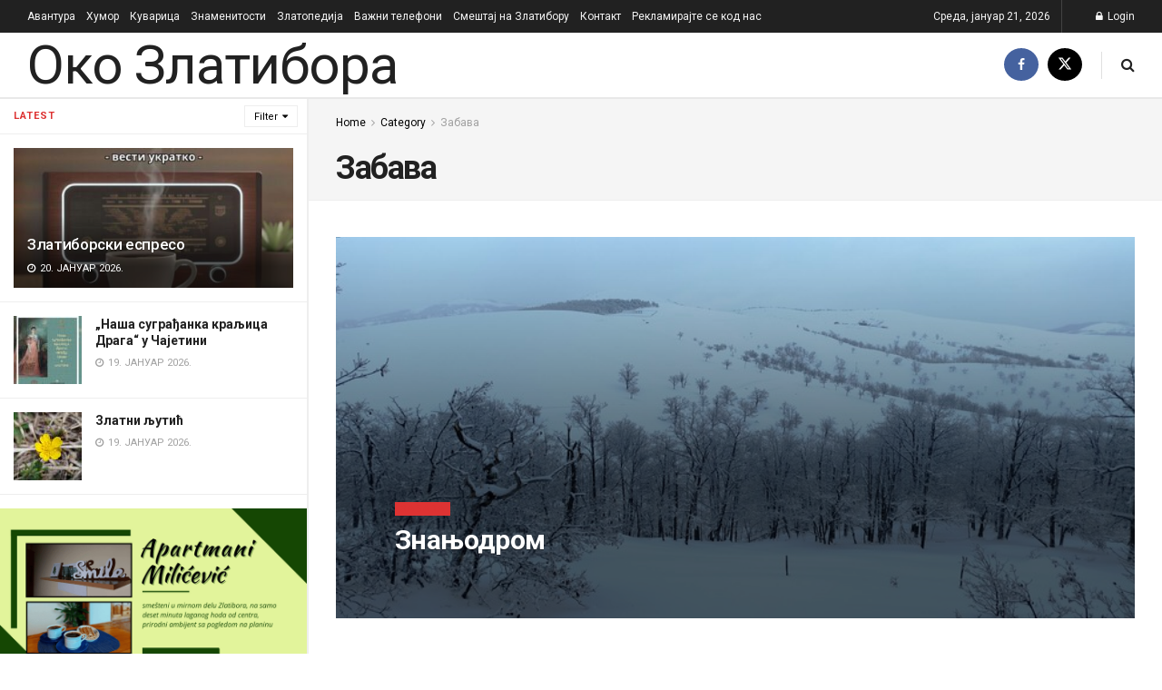

--- FILE ---
content_type: text/html; charset=UTF-8
request_url: https://okozlatibora.rs/category/zabava/page/2/
body_size: 27138
content:
<!doctype html>
<!--[if lt IE 7]> <html class="no-js lt-ie9 lt-ie8 lt-ie7" lang="sr-RS"> <![endif]-->
<!--[if IE 7]>    <html class="no-js lt-ie9 lt-ie8" lang="sr-RS"> <![endif]-->
<!--[if IE 8]>    <html class="no-js lt-ie9" lang="sr-RS"> <![endif]-->
<!--[if IE 9]>    <html class="no-js lt-ie10" lang="sr-RS"> <![endif]-->
<!--[if gt IE 8]><!--> <html class="no-js" lang="sr-RS"> <!--<![endif]-->
<head>
    <meta http-equiv="Content-Type" content="text/html; charset=UTF-8" />
    <meta name='viewport' content='width=device-width, initial-scale=1, user-scalable=yes' />
    <link rel="profile" href="https://gmpg.org/xfn/11" />
    <link rel="pingback" href="https://okozlatibora.rs/xmlrpc.php" />
    <meta name="theme-color" content="#ffffffff">
             <meta name="msapplication-navbutton-color" content="#ffffffff">
             <meta name="apple-mobile-web-app-status-bar-style" content="#ffffffff"><meta name='robots' content='index, follow, max-image-preview:large, max-snippet:-1, max-video-preview:-1' />
<meta property="og:type" content="website">
<meta property="og:title" content="Знањодром">
<meta property="og:site_name" content="Око Златибора">
<meta property="og:description" content="&#039;Ајмо цурице, &#039;ајмо дјечаци... &#039;Ајмо у још једно тестирање знања. Време се драстично променило, али то не би требало да">
<meta property="og:url" content="https://okozlatibora.rs/category/zabava/page/2">
<meta property="og:locale" content="sr_RS">
<meta property="og:image" content="https://okozlatibora.rs/wp-content/uploads/2025/10/IMG_20250927_132913.jpg">
<meta property="og:image:height" content="540">
<meta property="og:image:width" content="720">
<meta name="twitter:card" content="summary">
<meta name="twitter:url" content="https://okozlatibora.rs/category/zabava/page/2">
<meta name="twitter:title" content="Знањодром">
<meta name="twitter:description" content="&#039;Ајмо цурице, &#039;ајмо дјечаци... &#039;Ајмо у још једно тестирање знања. Време се драстично променило, али то не би требало да">
<meta name="twitter:image" content="https://okozlatibora.rs/wp-content/uploads/2025/10/IMG_20250927_132913.jpg">
<meta name="twitter:image:width" content="720">
<meta name="twitter:image:height" content="540">
<meta name="twitter:site" content="http://twitter.com">
			<script type="text/javascript">
			  var jnews_ajax_url = '/?ajax-request=jnews'
			</script>
			<script type="text/javascript">;window.jnews=window.jnews||{},window.jnews.library=window.jnews.library||{},window.jnews.library=function(){"use strict";var e=this;e.win=window,e.doc=document,e.noop=function(){},e.globalBody=e.doc.getElementsByTagName("body")[0],e.globalBody=e.globalBody?e.globalBody:e.doc,e.win.jnewsDataStorage=e.win.jnewsDataStorage||{_storage:new WeakMap,put:function(e,t,n){this._storage.has(e)||this._storage.set(e,new Map),this._storage.get(e).set(t,n)},get:function(e,t){return this._storage.get(e).get(t)},has:function(e,t){return this._storage.has(e)&&this._storage.get(e).has(t)},remove:function(e,t){var n=this._storage.get(e).delete(t);return 0===!this._storage.get(e).size&&this._storage.delete(e),n}},e.windowWidth=function(){return e.win.innerWidth||e.docEl.clientWidth||e.globalBody.clientWidth},e.windowHeight=function(){return e.win.innerHeight||e.docEl.clientHeight||e.globalBody.clientHeight},e.requestAnimationFrame=e.win.requestAnimationFrame||e.win.webkitRequestAnimationFrame||e.win.mozRequestAnimationFrame||e.win.msRequestAnimationFrame||window.oRequestAnimationFrame||function(e){return setTimeout(e,1e3/60)},e.cancelAnimationFrame=e.win.cancelAnimationFrame||e.win.webkitCancelAnimationFrame||e.win.webkitCancelRequestAnimationFrame||e.win.mozCancelAnimationFrame||e.win.msCancelRequestAnimationFrame||e.win.oCancelRequestAnimationFrame||function(e){clearTimeout(e)},e.classListSupport="classList"in document.createElement("_"),e.hasClass=e.classListSupport?function(e,t){return e.classList.contains(t)}:function(e,t){return e.className.indexOf(t)>=0},e.addClass=e.classListSupport?function(t,n){e.hasClass(t,n)||t.classList.add(n)}:function(t,n){e.hasClass(t,n)||(t.className+=" "+n)},e.removeClass=e.classListSupport?function(t,n){e.hasClass(t,n)&&t.classList.remove(n)}:function(t,n){e.hasClass(t,n)&&(t.className=t.className.replace(n,""))},e.objKeys=function(e){var t=[];for(var n in e)Object.prototype.hasOwnProperty.call(e,n)&&t.push(n);return t},e.isObjectSame=function(e,t){var n=!0;return JSON.stringify(e)!==JSON.stringify(t)&&(n=!1),n},e.extend=function(){for(var e,t,n,o=arguments[0]||{},i=1,a=arguments.length;i<a;i++)if(null!==(e=arguments[i]))for(t in e)o!==(n=e[t])&&void 0!==n&&(o[t]=n);return o},e.dataStorage=e.win.jnewsDataStorage,e.isVisible=function(e){return 0!==e.offsetWidth&&0!==e.offsetHeight||e.getBoundingClientRect().length},e.getHeight=function(e){return e.offsetHeight||e.clientHeight||e.getBoundingClientRect().height},e.getWidth=function(e){return e.offsetWidth||e.clientWidth||e.getBoundingClientRect().width},e.supportsPassive=!1;try{var t=Object.defineProperty({},"passive",{get:function(){e.supportsPassive=!0}});"createEvent"in e.doc?e.win.addEventListener("test",null,t):"fireEvent"in e.doc&&e.win.attachEvent("test",null)}catch(e){}e.passiveOption=!!e.supportsPassive&&{passive:!0},e.setStorage=function(e,t){e="jnews-"+e;var n={expired:Math.floor(((new Date).getTime()+432e5)/1e3)};t=Object.assign(n,t);localStorage.setItem(e,JSON.stringify(t))},e.getStorage=function(e){e="jnews-"+e;var t=localStorage.getItem(e);return null!==t&&0<t.length?JSON.parse(localStorage.getItem(e)):{}},e.expiredStorage=function(){var t,n="jnews-";for(var o in localStorage)o.indexOf(n)>-1&&"undefined"!==(t=e.getStorage(o.replace(n,""))).expired&&t.expired<Math.floor((new Date).getTime()/1e3)&&localStorage.removeItem(o)},e.addEvents=function(t,n,o){for(var i in n){var a=["touchstart","touchmove"].indexOf(i)>=0&&!o&&e.passiveOption;"createEvent"in e.doc?t.addEventListener(i,n[i],a):"fireEvent"in e.doc&&t.attachEvent("on"+i,n[i])}},e.removeEvents=function(t,n){for(var o in n)"createEvent"in e.doc?t.removeEventListener(o,n[o]):"fireEvent"in e.doc&&t.detachEvent("on"+o,n[o])},e.triggerEvents=function(t,n,o){var i;o=o||{detail:null};return"createEvent"in e.doc?(!(i=e.doc.createEvent("CustomEvent")||new CustomEvent(n)).initCustomEvent||i.initCustomEvent(n,!0,!1,o),void t.dispatchEvent(i)):"fireEvent"in e.doc?((i=e.doc.createEventObject()).eventType=n,void t.fireEvent("on"+i.eventType,i)):void 0},e.getParents=function(t,n){void 0===n&&(n=e.doc);for(var o=[],i=t.parentNode,a=!1;!a;)if(i){var r=i;r.querySelectorAll(n).length?a=!0:(o.push(r),i=r.parentNode)}else o=[],a=!0;return o},e.forEach=function(e,t,n){for(var o=0,i=e.length;o<i;o++)t.call(n,e[o],o)},e.getText=function(e){return e.innerText||e.textContent},e.setText=function(e,t){var n="object"==typeof t?t.innerText||t.textContent:t;e.innerText&&(e.innerText=n),e.textContent&&(e.textContent=n)},e.httpBuildQuery=function(t){return e.objKeys(t).reduce(function t(n){var o=arguments.length>1&&void 0!==arguments[1]?arguments[1]:null;return function(i,a){var r=n[a];a=encodeURIComponent(a);var s=o?"".concat(o,"[").concat(a,"]"):a;return null==r||"function"==typeof r?(i.push("".concat(s,"=")),i):["number","boolean","string"].includes(typeof r)?(i.push("".concat(s,"=").concat(encodeURIComponent(r))),i):(i.push(e.objKeys(r).reduce(t(r,s),[]).join("&")),i)}}(t),[]).join("&")},e.get=function(t,n,o,i){return o="function"==typeof o?o:e.noop,e.ajax("GET",t,n,o,i)},e.post=function(t,n,o,i){return o="function"==typeof o?o:e.noop,e.ajax("POST",t,n,o,i)},e.ajax=function(t,n,o,i,a){var r=new XMLHttpRequest,s=n,c=e.httpBuildQuery(o);if(t=-1!=["GET","POST"].indexOf(t)?t:"GET",r.open(t,s+("GET"==t?"?"+c:""),!0),"POST"==t&&r.setRequestHeader("Content-type","application/x-www-form-urlencoded"),r.setRequestHeader("X-Requested-With","XMLHttpRequest"),r.onreadystatechange=function(){4===r.readyState&&200<=r.status&&300>r.status&&"function"==typeof i&&i.call(void 0,r.response)},void 0!==a&&!a){return{xhr:r,send:function(){r.send("POST"==t?c:null)}}}return r.send("POST"==t?c:null),{xhr:r}},e.scrollTo=function(t,n,o){function i(e,t,n){this.start=this.position(),this.change=e-this.start,this.currentTime=0,this.increment=20,this.duration=void 0===n?500:n,this.callback=t,this.finish=!1,this.animateScroll()}return Math.easeInOutQuad=function(e,t,n,o){return(e/=o/2)<1?n/2*e*e+t:-n/2*(--e*(e-2)-1)+t},i.prototype.stop=function(){this.finish=!0},i.prototype.move=function(t){e.doc.documentElement.scrollTop=t,e.globalBody.parentNode.scrollTop=t,e.globalBody.scrollTop=t},i.prototype.position=function(){return e.doc.documentElement.scrollTop||e.globalBody.parentNode.scrollTop||e.globalBody.scrollTop},i.prototype.animateScroll=function(){this.currentTime+=this.increment;var t=Math.easeInOutQuad(this.currentTime,this.start,this.change,this.duration);this.move(t),this.currentTime<this.duration&&!this.finish?e.requestAnimationFrame.call(e.win,this.animateScroll.bind(this)):this.callback&&"function"==typeof this.callback&&this.callback()},new i(t,n,o)},e.unwrap=function(t){var n,o=t;e.forEach(t,(function(e,t){n?n+=e:n=e})),o.replaceWith(n)},e.performance={start:function(e){performance.mark(e+"Start")},stop:function(e){performance.mark(e+"End"),performance.measure(e,e+"Start",e+"End")}},e.fps=function(){var t=0,n=0,o=0;!function(){var i=t=0,a=0,r=0,s=document.getElementById("fpsTable"),c=function(t){void 0===document.getElementsByTagName("body")[0]?e.requestAnimationFrame.call(e.win,(function(){c(t)})):document.getElementsByTagName("body")[0].appendChild(t)};null===s&&((s=document.createElement("div")).style.position="fixed",s.style.top="120px",s.style.left="10px",s.style.width="100px",s.style.height="20px",s.style.border="1px solid black",s.style.fontSize="11px",s.style.zIndex="100000",s.style.backgroundColor="white",s.id="fpsTable",c(s));var l=function(){o++,n=Date.now(),(a=(o/(r=(n-t)/1e3)).toPrecision(2))!=i&&(i=a,s.innerHTML=i+"fps"),1<r&&(t=n,o=0),e.requestAnimationFrame.call(e.win,l)};l()}()},e.instr=function(e,t){for(var n=0;n<t.length;n++)if(-1!==e.toLowerCase().indexOf(t[n].toLowerCase()))return!0},e.winLoad=function(t,n){function o(o){if("complete"===e.doc.readyState||"interactive"===e.doc.readyState)return!o||n?setTimeout(t,n||1):t(o),1}o()||e.addEvents(e.win,{load:o})},e.docReady=function(t,n){function o(o){if("complete"===e.doc.readyState||"interactive"===e.doc.readyState)return!o||n?setTimeout(t,n||1):t(o),1}o()||e.addEvents(e.doc,{DOMContentLoaded:o})},e.fireOnce=function(){e.docReady((function(){e.assets=e.assets||[],e.assets.length&&(e.boot(),e.load_assets())}),50)},e.boot=function(){e.length&&e.doc.querySelectorAll("style[media]").forEach((function(e){"not all"==e.getAttribute("media")&&e.removeAttribute("media")}))},e.create_js=function(t,n){var o=e.doc.createElement("script");switch(o.setAttribute("src",t),n){case"defer":o.setAttribute("defer",!0);break;case"async":o.setAttribute("async",!0);break;case"deferasync":o.setAttribute("defer",!0),o.setAttribute("async",!0)}e.globalBody.appendChild(o)},e.load_assets=function(){"object"==typeof e.assets&&e.forEach(e.assets.slice(0),(function(t,n){var o="";t.defer&&(o+="defer"),t.async&&(o+="async"),e.create_js(t.url,o);var i=e.assets.indexOf(t);i>-1&&e.assets.splice(i,1)})),e.assets=jnewsoption.au_scripts=window.jnewsads=[]},e.setCookie=function(e,t,n){var o="";if(n){var i=new Date;i.setTime(i.getTime()+24*n*60*60*1e3),o="; expires="+i.toUTCString()}document.cookie=e+"="+(t||"")+o+"; path=/"},e.getCookie=function(e){for(var t=e+"=",n=document.cookie.split(";"),o=0;o<n.length;o++){for(var i=n[o];" "==i.charAt(0);)i=i.substring(1,i.length);if(0==i.indexOf(t))return i.substring(t.length,i.length)}return null},e.eraseCookie=function(e){document.cookie=e+"=; Path=/; Expires=Thu, 01 Jan 1970 00:00:01 GMT;"},e.docReady((function(){e.globalBody=e.globalBody==e.doc?e.doc.getElementsByTagName("body")[0]:e.globalBody,e.globalBody=e.globalBody?e.globalBody:e.doc})),e.winLoad((function(){e.winLoad((function(){var t=!1;if(void 0!==window.jnewsadmin)if(void 0!==window.file_version_checker){var n=e.objKeys(window.file_version_checker);n.length?n.forEach((function(e){t||"10.0.4"===window.file_version_checker[e]||(t=!0)})):t=!0}else t=!0;t&&(window.jnewsHelper.getMessage(),window.jnewsHelper.getNotice())}),2500)}))},window.jnews.library=new window.jnews.library;</script>
	<!-- This site is optimized with the Yoast SEO plugin v26.8 - https://yoast.com/product/yoast-seo-wordpress/ -->
	<title>Забава - Страница 2 од 17 - Око Златибора</title>
	<link rel="canonical" href="https://okozlatibora.rs/category/zabava/page/2/" />
	<link rel="prev" href="https://okozlatibora.rs/category/zabava/" />
	<link rel="next" href="https://okozlatibora.rs/category/zabava/page/3/" />
	<meta property="og:locale" content="sr_RS" />
	<meta property="og:type" content="article" />
	<meta property="og:title" content="Забава - Страница 2 од 17 - Око Златибора" />
	<meta property="og:url" content="https://okozlatibora.rs/category/zabava/" />
	<meta property="og:site_name" content="Око Златибора" />
	<meta name="twitter:card" content="summary_large_image" />
	<script type="application/ld+json" class="yoast-schema-graph">{"@context":"https://schema.org","@graph":[{"@type":"CollectionPage","@id":"https://okozlatibora.rs/category/zabava/","url":"https://okozlatibora.rs/category/zabava/page/2/","name":"Забава - Страница 2 од 17 - Око Златибора","isPartOf":{"@id":"https://okozlatibora.rs/#website"},"primaryImageOfPage":{"@id":"https://okozlatibora.rs/category/zabava/page/2/#primaryimage"},"image":{"@id":"https://okozlatibora.rs/category/zabava/page/2/#primaryimage"},"thumbnailUrl":"https://okozlatibora.rs/wp-content/uploads/2025/10/IMG_20250927_132913.jpg","breadcrumb":{"@id":"https://okozlatibora.rs/category/zabava/page/2/#breadcrumb"},"inLanguage":"sr-RS"},{"@type":"ImageObject","inLanguage":"sr-RS","@id":"https://okozlatibora.rs/category/zabava/page/2/#primaryimage","url":"https://okozlatibora.rs/wp-content/uploads/2025/10/IMG_20250927_132913.jpg","contentUrl":"https://okozlatibora.rs/wp-content/uploads/2025/10/IMG_20250927_132913.jpg","width":720,"height":540},{"@type":"BreadcrumbList","@id":"https://okozlatibora.rs/category/zabava/page/2/#breadcrumb","itemListElement":[{"@type":"ListItem","position":1,"name":"Почетна","item":"https://okozlatibora.rs/"},{"@type":"ListItem","position":2,"name":"Забава"}]},{"@type":"WebSite","@id":"https://okozlatibora.rs/#website","url":"https://okozlatibora.rs/","name":"Око Златибора","description":"Водич кроз Златибор и његову околину","publisher":{"@id":"https://okozlatibora.rs/#/schema/person/d33b4315c6fe19933980e3dc32a891cb"},"potentialAction":[{"@type":"SearchAction","target":{"@type":"EntryPoint","urlTemplate":"https://okozlatibora.rs/?s={search_term_string}"},"query-input":{"@type":"PropertyValueSpecification","valueRequired":true,"valueName":"search_term_string"}}],"inLanguage":"sr-RS"},{"@type":["Person","Organization"],"@id":"https://okozlatibora.rs/#/schema/person/d33b4315c6fe19933980e3dc32a891cb","name":"Око Златибора","image":{"@type":"ImageObject","inLanguage":"sr-RS","@id":"https://okozlatibora.rs/#/schema/person/image/","url":"https://okozlatibora.rs/wp-content/uploads/2021/12/грсдина1.jpg","contentUrl":"https://okozlatibora.rs/wp-content/uploads/2021/12/грсдина1.jpg","width":1024,"height":768,"caption":"Око Златибора"},"logo":{"@id":"https://okozlatibora.rs/#/schema/person/image/"},"sameAs":["http://okozlatibora.rs","https://www.facebook.com/karlosboki/"]}]}</script>
	<!-- / Yoast SEO plugin. -->


<link rel='dns-prefetch' href='//fonts.googleapis.com' />
<link rel='dns-prefetch' href='//fonts.gstatic.com' />
<link rel='dns-prefetch' href='//ajax.googleapis.com' />
<link rel='dns-prefetch' href='//apis.google.com' />
<link rel='dns-prefetch' href='//google-analytics.com' />
<link rel='dns-prefetch' href='//www.google-analytics.com' />
<link rel='dns-prefetch' href='//ssl.google-analytics.com' />
<link rel='dns-prefetch' href='//youtube.com' />
<link rel='dns-prefetch' href='//s.gravatar.com' />
<link href="https://fonts.googleapis.com" rel='preconnect' />
<link href='//fonts.gstatic.com' crossorigin='' rel='preconnect' />
<link rel='preconnect' href='https://fonts.gstatic.com' />
<link rel="alternate" type="application/rss+xml" title="Око Златибора &raquo; довод" href="https://okozlatibora.rs/feed/" />
<link rel="alternate" type="application/rss+xml" title="Око Златибора &raquo; довод коментара" href="https://okozlatibora.rs/comments/feed/" />
<link rel="alternate" type="application/rss+xml" title="Око Златибора &raquo; довод категорије Забава" href="https://okozlatibora.rs/category/zabava/feed/" />
<style id='wp-img-auto-sizes-contain-inline-css' type='text/css'>
img:is([sizes=auto i],[sizes^="auto," i]){contain-intrinsic-size:3000px 1500px}
/*# sourceURL=wp-img-auto-sizes-contain-inline-css */
</style>
<style id='wp-block-library-inline-css' type='text/css'>
:root{--wp-block-synced-color:#7a00df;--wp-block-synced-color--rgb:122,0,223;--wp-bound-block-color:var(--wp-block-synced-color);--wp-editor-canvas-background:#ddd;--wp-admin-theme-color:#007cba;--wp-admin-theme-color--rgb:0,124,186;--wp-admin-theme-color-darker-10:#006ba1;--wp-admin-theme-color-darker-10--rgb:0,107,160.5;--wp-admin-theme-color-darker-20:#005a87;--wp-admin-theme-color-darker-20--rgb:0,90,135;--wp-admin-border-width-focus:2px}@media (min-resolution:192dpi){:root{--wp-admin-border-width-focus:1.5px}}.wp-element-button{cursor:pointer}:root .has-very-light-gray-background-color{background-color:#eee}:root .has-very-dark-gray-background-color{background-color:#313131}:root .has-very-light-gray-color{color:#eee}:root .has-very-dark-gray-color{color:#313131}:root .has-vivid-green-cyan-to-vivid-cyan-blue-gradient-background{background:linear-gradient(135deg,#00d084,#0693e3)}:root .has-purple-crush-gradient-background{background:linear-gradient(135deg,#34e2e4,#4721fb 50%,#ab1dfe)}:root .has-hazy-dawn-gradient-background{background:linear-gradient(135deg,#faaca8,#dad0ec)}:root .has-subdued-olive-gradient-background{background:linear-gradient(135deg,#fafae1,#67a671)}:root .has-atomic-cream-gradient-background{background:linear-gradient(135deg,#fdd79a,#004a59)}:root .has-nightshade-gradient-background{background:linear-gradient(135deg,#330968,#31cdcf)}:root .has-midnight-gradient-background{background:linear-gradient(135deg,#020381,#2874fc)}:root{--wp--preset--font-size--normal:16px;--wp--preset--font-size--huge:42px}.has-regular-font-size{font-size:1em}.has-larger-font-size{font-size:2.625em}.has-normal-font-size{font-size:var(--wp--preset--font-size--normal)}.has-huge-font-size{font-size:var(--wp--preset--font-size--huge)}.has-text-align-center{text-align:center}.has-text-align-left{text-align:left}.has-text-align-right{text-align:right}.has-fit-text{white-space:nowrap!important}#end-resizable-editor-section{display:none}.aligncenter{clear:both}.items-justified-left{justify-content:flex-start}.items-justified-center{justify-content:center}.items-justified-right{justify-content:flex-end}.items-justified-space-between{justify-content:space-between}.screen-reader-text{border:0;clip-path:inset(50%);height:1px;margin:-1px;overflow:hidden;padding:0;position:absolute;width:1px;word-wrap:normal!important}.screen-reader-text:focus{background-color:#ddd;clip-path:none;color:#444;display:block;font-size:1em;height:auto;left:5px;line-height:normal;padding:15px 23px 14px;text-decoration:none;top:5px;width:auto;z-index:100000}html :where(.has-border-color){border-style:solid}html :where([style*=border-top-color]){border-top-style:solid}html :where([style*=border-right-color]){border-right-style:solid}html :where([style*=border-bottom-color]){border-bottom-style:solid}html :where([style*=border-left-color]){border-left-style:solid}html :where([style*=border-width]){border-style:solid}html :where([style*=border-top-width]){border-top-style:solid}html :where([style*=border-right-width]){border-right-style:solid}html :where([style*=border-bottom-width]){border-bottom-style:solid}html :where([style*=border-left-width]){border-left-style:solid}html :where(img[class*=wp-image-]){height:auto;max-width:100%}:where(figure){margin:0 0 1em}html :where(.is-position-sticky){--wp-admin--admin-bar--position-offset:var(--wp-admin--admin-bar--height,0px)}@media screen and (max-width:600px){html :where(.is-position-sticky){--wp-admin--admin-bar--position-offset:0px}}

/*# sourceURL=wp-block-library-inline-css */
</style><style id='global-styles-inline-css' type='text/css'>
:root{--wp--preset--aspect-ratio--square: 1;--wp--preset--aspect-ratio--4-3: 4/3;--wp--preset--aspect-ratio--3-4: 3/4;--wp--preset--aspect-ratio--3-2: 3/2;--wp--preset--aspect-ratio--2-3: 2/3;--wp--preset--aspect-ratio--16-9: 16/9;--wp--preset--aspect-ratio--9-16: 9/16;--wp--preset--color--black: #000000;--wp--preset--color--cyan-bluish-gray: #abb8c3;--wp--preset--color--white: #ffffff;--wp--preset--color--pale-pink: #f78da7;--wp--preset--color--vivid-red: #cf2e2e;--wp--preset--color--luminous-vivid-orange: #ff6900;--wp--preset--color--luminous-vivid-amber: #fcb900;--wp--preset--color--light-green-cyan: #7bdcb5;--wp--preset--color--vivid-green-cyan: #00d084;--wp--preset--color--pale-cyan-blue: #8ed1fc;--wp--preset--color--vivid-cyan-blue: #0693e3;--wp--preset--color--vivid-purple: #9b51e0;--wp--preset--gradient--vivid-cyan-blue-to-vivid-purple: linear-gradient(135deg,rgb(6,147,227) 0%,rgb(155,81,224) 100%);--wp--preset--gradient--light-green-cyan-to-vivid-green-cyan: linear-gradient(135deg,rgb(122,220,180) 0%,rgb(0,208,130) 100%);--wp--preset--gradient--luminous-vivid-amber-to-luminous-vivid-orange: linear-gradient(135deg,rgb(252,185,0) 0%,rgb(255,105,0) 100%);--wp--preset--gradient--luminous-vivid-orange-to-vivid-red: linear-gradient(135deg,rgb(255,105,0) 0%,rgb(207,46,46) 100%);--wp--preset--gradient--very-light-gray-to-cyan-bluish-gray: linear-gradient(135deg,rgb(238,238,238) 0%,rgb(169,184,195) 100%);--wp--preset--gradient--cool-to-warm-spectrum: linear-gradient(135deg,rgb(74,234,220) 0%,rgb(151,120,209) 20%,rgb(207,42,186) 40%,rgb(238,44,130) 60%,rgb(251,105,98) 80%,rgb(254,248,76) 100%);--wp--preset--gradient--blush-light-purple: linear-gradient(135deg,rgb(255,206,236) 0%,rgb(152,150,240) 100%);--wp--preset--gradient--blush-bordeaux: linear-gradient(135deg,rgb(254,205,165) 0%,rgb(254,45,45) 50%,rgb(107,0,62) 100%);--wp--preset--gradient--luminous-dusk: linear-gradient(135deg,rgb(255,203,112) 0%,rgb(199,81,192) 50%,rgb(65,88,208) 100%);--wp--preset--gradient--pale-ocean: linear-gradient(135deg,rgb(255,245,203) 0%,rgb(182,227,212) 50%,rgb(51,167,181) 100%);--wp--preset--gradient--electric-grass: linear-gradient(135deg,rgb(202,248,128) 0%,rgb(113,206,126) 100%);--wp--preset--gradient--midnight: linear-gradient(135deg,rgb(2,3,129) 0%,rgb(40,116,252) 100%);--wp--preset--font-size--small: 13px;--wp--preset--font-size--medium: 20px;--wp--preset--font-size--large: 36px;--wp--preset--font-size--x-large: 42px;--wp--preset--spacing--20: 0.44rem;--wp--preset--spacing--30: 0.67rem;--wp--preset--spacing--40: 1rem;--wp--preset--spacing--50: 1.5rem;--wp--preset--spacing--60: 2.25rem;--wp--preset--spacing--70: 3.38rem;--wp--preset--spacing--80: 5.06rem;--wp--preset--shadow--natural: 6px 6px 9px rgba(0, 0, 0, 0.2);--wp--preset--shadow--deep: 12px 12px 50px rgba(0, 0, 0, 0.4);--wp--preset--shadow--sharp: 6px 6px 0px rgba(0, 0, 0, 0.2);--wp--preset--shadow--outlined: 6px 6px 0px -3px rgb(255, 255, 255), 6px 6px rgb(0, 0, 0);--wp--preset--shadow--crisp: 6px 6px 0px rgb(0, 0, 0);}:where(.is-layout-flex){gap: 0.5em;}:where(.is-layout-grid){gap: 0.5em;}body .is-layout-flex{display: flex;}.is-layout-flex{flex-wrap: wrap;align-items: center;}.is-layout-flex > :is(*, div){margin: 0;}body .is-layout-grid{display: grid;}.is-layout-grid > :is(*, div){margin: 0;}:where(.wp-block-columns.is-layout-flex){gap: 2em;}:where(.wp-block-columns.is-layout-grid){gap: 2em;}:where(.wp-block-post-template.is-layout-flex){gap: 1.25em;}:where(.wp-block-post-template.is-layout-grid){gap: 1.25em;}.has-black-color{color: var(--wp--preset--color--black) !important;}.has-cyan-bluish-gray-color{color: var(--wp--preset--color--cyan-bluish-gray) !important;}.has-white-color{color: var(--wp--preset--color--white) !important;}.has-pale-pink-color{color: var(--wp--preset--color--pale-pink) !important;}.has-vivid-red-color{color: var(--wp--preset--color--vivid-red) !important;}.has-luminous-vivid-orange-color{color: var(--wp--preset--color--luminous-vivid-orange) !important;}.has-luminous-vivid-amber-color{color: var(--wp--preset--color--luminous-vivid-amber) !important;}.has-light-green-cyan-color{color: var(--wp--preset--color--light-green-cyan) !important;}.has-vivid-green-cyan-color{color: var(--wp--preset--color--vivid-green-cyan) !important;}.has-pale-cyan-blue-color{color: var(--wp--preset--color--pale-cyan-blue) !important;}.has-vivid-cyan-blue-color{color: var(--wp--preset--color--vivid-cyan-blue) !important;}.has-vivid-purple-color{color: var(--wp--preset--color--vivid-purple) !important;}.has-black-background-color{background-color: var(--wp--preset--color--black) !important;}.has-cyan-bluish-gray-background-color{background-color: var(--wp--preset--color--cyan-bluish-gray) !important;}.has-white-background-color{background-color: var(--wp--preset--color--white) !important;}.has-pale-pink-background-color{background-color: var(--wp--preset--color--pale-pink) !important;}.has-vivid-red-background-color{background-color: var(--wp--preset--color--vivid-red) !important;}.has-luminous-vivid-orange-background-color{background-color: var(--wp--preset--color--luminous-vivid-orange) !important;}.has-luminous-vivid-amber-background-color{background-color: var(--wp--preset--color--luminous-vivid-amber) !important;}.has-light-green-cyan-background-color{background-color: var(--wp--preset--color--light-green-cyan) !important;}.has-vivid-green-cyan-background-color{background-color: var(--wp--preset--color--vivid-green-cyan) !important;}.has-pale-cyan-blue-background-color{background-color: var(--wp--preset--color--pale-cyan-blue) !important;}.has-vivid-cyan-blue-background-color{background-color: var(--wp--preset--color--vivid-cyan-blue) !important;}.has-vivid-purple-background-color{background-color: var(--wp--preset--color--vivid-purple) !important;}.has-black-border-color{border-color: var(--wp--preset--color--black) !important;}.has-cyan-bluish-gray-border-color{border-color: var(--wp--preset--color--cyan-bluish-gray) !important;}.has-white-border-color{border-color: var(--wp--preset--color--white) !important;}.has-pale-pink-border-color{border-color: var(--wp--preset--color--pale-pink) !important;}.has-vivid-red-border-color{border-color: var(--wp--preset--color--vivid-red) !important;}.has-luminous-vivid-orange-border-color{border-color: var(--wp--preset--color--luminous-vivid-orange) !important;}.has-luminous-vivid-amber-border-color{border-color: var(--wp--preset--color--luminous-vivid-amber) !important;}.has-light-green-cyan-border-color{border-color: var(--wp--preset--color--light-green-cyan) !important;}.has-vivid-green-cyan-border-color{border-color: var(--wp--preset--color--vivid-green-cyan) !important;}.has-pale-cyan-blue-border-color{border-color: var(--wp--preset--color--pale-cyan-blue) !important;}.has-vivid-cyan-blue-border-color{border-color: var(--wp--preset--color--vivid-cyan-blue) !important;}.has-vivid-purple-border-color{border-color: var(--wp--preset--color--vivid-purple) !important;}.has-vivid-cyan-blue-to-vivid-purple-gradient-background{background: var(--wp--preset--gradient--vivid-cyan-blue-to-vivid-purple) !important;}.has-light-green-cyan-to-vivid-green-cyan-gradient-background{background: var(--wp--preset--gradient--light-green-cyan-to-vivid-green-cyan) !important;}.has-luminous-vivid-amber-to-luminous-vivid-orange-gradient-background{background: var(--wp--preset--gradient--luminous-vivid-amber-to-luminous-vivid-orange) !important;}.has-luminous-vivid-orange-to-vivid-red-gradient-background{background: var(--wp--preset--gradient--luminous-vivid-orange-to-vivid-red) !important;}.has-very-light-gray-to-cyan-bluish-gray-gradient-background{background: var(--wp--preset--gradient--very-light-gray-to-cyan-bluish-gray) !important;}.has-cool-to-warm-spectrum-gradient-background{background: var(--wp--preset--gradient--cool-to-warm-spectrum) !important;}.has-blush-light-purple-gradient-background{background: var(--wp--preset--gradient--blush-light-purple) !important;}.has-blush-bordeaux-gradient-background{background: var(--wp--preset--gradient--blush-bordeaux) !important;}.has-luminous-dusk-gradient-background{background: var(--wp--preset--gradient--luminous-dusk) !important;}.has-pale-ocean-gradient-background{background: var(--wp--preset--gradient--pale-ocean) !important;}.has-electric-grass-gradient-background{background: var(--wp--preset--gradient--electric-grass) !important;}.has-midnight-gradient-background{background: var(--wp--preset--gradient--midnight) !important;}.has-small-font-size{font-size: var(--wp--preset--font-size--small) !important;}.has-medium-font-size{font-size: var(--wp--preset--font-size--medium) !important;}.has-large-font-size{font-size: var(--wp--preset--font-size--large) !important;}.has-x-large-font-size{font-size: var(--wp--preset--font-size--x-large) !important;}
/*# sourceURL=global-styles-inline-css */
</style>

<style id='classic-theme-styles-inline-css' type='text/css'>
/*! This file is auto-generated */
.wp-block-button__link{color:#fff;background-color:#32373c;border-radius:9999px;box-shadow:none;text-decoration:none;padding:calc(.667em + 2px) calc(1.333em + 2px);font-size:1.125em}.wp-block-file__button{background:#32373c;color:#fff;text-decoration:none}
/*# sourceURL=/wp-includes/css/classic-themes.min.css */
</style>
<link rel='stylesheet' id='splw-fontello-css' href='https://okozlatibora.rs/wp-content/plugins/location-weather/assets/css/fontello.min.css' type='text/css' media='all' />
<link rel='stylesheet' id='splw-styles-css' href='https://okozlatibora.rs/wp-content/plugins/location-weather/assets/css/splw-style.min.css' type='text/css' media='all' />
<style id='splw-styles-inline-css' type='text/css'>
#splw-location-weather-21975.splw-main-wrapper {max-width: 320px;margin : auto;margin-bottom: 2em;}#splw-location-weather-21975.splw-main-wrapper.horizontal {max-width: 800px;}#splw-location-weather-21975 .splw-lite-wrapper,#splw-location-weather-21975 .splw-forecast-weather select,#splw-location-weather-21975 .splw-forecast-weather option,#splw-location-weather-21975 .splw-lite-wrapper .splw-weather-attribution a{text-decoration: none;}#splw-location-weather-21975 .splw-lite-templates-body,#splw-location-weather-21975 .splw-adv-forecast-days{padding : 16px 20px 10px 20px;}#splw-location-weather-21975 .splw-weather-detailed-updated-time{padding : 0 20px 10px 20px;}#splw-location-weather-21975 .splw-lite-wrapper{ border: 0px solid #e2e2e2;}#splw-location-weather-21975 .splw-lite-wrapper .splw-lite-current-temp .splw-weather-icon{width: 58px;}#splw-location-weather-21975 .splw-adv-forecast-days{padding-top : 0;color : #fff;margin-top : 0px;margin-bottom : 0px;}#splw-location-weather-21975 .splw-lite-templates-body{padding-bottom : 0;}#splw-location-weather-21975 .splw-lite-wrapper{border-radius: 8px;}#splw-location-weather-21975 .splw-lite-daily-weather-details .details-icon i{color:#ffffff;}#splw-location-weather-21975 .splw-lite-wrapper,#splw-location-weather-21975 .splw-forecast-weather option{background:#F05800}#splw-location-weather-21975 .splw-lite-daily-weather-details.lw-center .splw-other-opt{text-align: center;}#splw-location-weather-21975 .splw-weather-title{color: #000;margin-top: 0px;margin-bottom: 20px;}#splw-location-weather-21975 .splw-lite-header-title{color: #fff;margin-top: 0px;margin-bottom: 10px;}#splw-location-weather-21975 .splw-lite-current-time{color: #fff;margin-top: 0px;margin-bottom: 10px;}#splw-location-weather-21975 .splw-cur-temp{color: #fff;margin-top: 0px;margin-bottom: 0px;}#splw-location-weather-21975 .splw-lite-desc{color: #fff;margin-top: 20px;margin-bottom: 0px;}#splw-location-weather-21975 .splw-lite-daily-weather-details{color: #fff;margin-top: 0px;margin-bottom: 0px;}#splw-location-weather-21975 .splw-weather-details .splw-weather-icons {color: #fff;margin-top: 20px;margin-bottom: 0px;}#splw-location-weather-21975 .lw-footer{margin-top: 0px;margin-bottom: 0px;}#splw-location-weather-21975 .splw-weather-attribution a,#splw-location-weather-21975 .splw-weather-attribution,#splw-location-weather-21975 .splw-weather-detailed-updated-time a,#splw-location-weather-21975 .splw-weather-updated-time{color: #fff;}#splw-location-weather-21975.splw-main-wrapper {position: relative;}#lw-preloader-21975{position: absolute;left: 0;top: 0;height: 100%;width: 100%;text-align: center;display: flex;align-items: center;justify-content: center;background: #fff;z-index: 9999;}
/*# sourceURL=splw-styles-inline-css */
</style>
<link rel='stylesheet' id='splw-old-styles-css' href='https://okozlatibora.rs/wp-content/plugins/location-weather/assets/css/old-style.min.css' type='text/css' media='all' />
<link rel='stylesheet' id='jeg_customizer_font-css' href='//fonts.googleapis.com/css?family=Roboto%3Aregular%2C500%2C700%2C700&#038;display=swap&#038;ver=1.3.2' type='text/css' media='all' />
<link rel='stylesheet' id='font-awesome-css' href='https://okozlatibora.rs/wp-content/themes/jnews/assets/fonts/font-awesome/font-awesome.min.css' type='text/css' media='all' />
<link rel='stylesheet' id='jnews-frontend-css' href='https://okozlatibora.rs/wp-content/themes/jnews/assets/dist/frontend.min.css' type='text/css' media='all' />
<link rel='stylesheet' id='jnews-style-css' href='https://okozlatibora.rs/wp-content/themes/jnews/style.css' type='text/css' media='all' />
<link rel='stylesheet' id='wphb-1-css' href='https://okozlatibora.rs/wp-content/uploads/hummingbird-assets/9868d7a5d08bf5a79c322d80bd2fad19.css' type='text/css' media='all' />
<script type="text/javascript" defer='defer' src="https://okozlatibora.rs/wp-content/uploads/hummingbird-assets/73f002ea1ccc84d2bb2f920f0fa89c95.js" id="wphb-2-js"></script>
<link rel="https://api.w.org/" href="https://okozlatibora.rs/wp-json/" /><link rel="alternate" title="JSON" type="application/json" href="https://okozlatibora.rs/wp-json/wp/v2/categories/27" /><link rel="EditURI" type="application/rsd+xml" title="RSD" href="https://okozlatibora.rs/xmlrpc.php?rsd" />
<meta name="generator" content="WordPress 6.9" />
<!-- Meta Pixel Code -->
<script>
!function(f,b,e,v,n,t,s)
{if(f.fbq)return;n=f.fbq=function(){n.callMethod?
n.callMethod.apply(n,arguments):n.queue.push(arguments)};
if(!f._fbq)f._fbq=n;n.push=n;n.loaded=!0;n.version='2.0';
n.queue=[];t=b.createElement(e);t.async=!0;
t.src=v;s=b.getElementsByTagName(e)[0];
s.parentNode.insertBefore(t,s)}(window, document,'script',
'https://connect.facebook.net/en_US/fbevents.js');
fbq('init', '705192726345751');
fbq('track', 'PageView');
</script>
<noscript><img height="1" width="1" style="display:none"
src="https://www.facebook.com/tr?id=705192726345751&ev=PageView&noscript=1"
/></noscript>
<!-- End Meta Pixel Code -->
<!-- Google tag (gtag.js) -->
<script async src="https://www.googletagmanager.com/gtag/js?id=G-H54Q2MX89T"></script>
<script>
  window.dataLayer = window.dataLayer || [];
  function gtag(){dataLayer.push(arguments);}
  gtag('js', new Date());

  gtag('config', 'G-H54Q2MX89T');
</script>
<script defer async data-host="okozlatibora.rs" src="https://liteanalytics.com/lite.js"></script><link rel="icon" href="https://okozlatibora.rs/wp-content/uploads/2024/11/cropped-file-32x32.png" sizes="32x32" />
<link rel="icon" href="https://okozlatibora.rs/wp-content/uploads/2024/11/cropped-file-192x192.png" sizes="192x192" />
<link rel="apple-touch-icon" href="https://okozlatibora.rs/wp-content/uploads/2024/11/cropped-file-180x180.png" />
<meta name="msapplication-TileImage" content="https://okozlatibora.rs/wp-content/uploads/2024/11/cropped-file-270x270.png" />
<style id="jeg_dynamic_css" type="text/css" data-type="jeg_custom-css">.jeg_container, .jeg_content, .jeg_boxed .jeg_main .jeg_container, .jeg_autoload_separator { background-color : #ffffff; } .post-ajax-overlay { background : #000000; } body { --j-body-color : #000000; --j-accent-color : #dd3333; --j-alt-color : #1476b7; --j-heading-color : #212121; --j-entry-color : #000000; --j-entry-link-color : #dd3333; } body,.jeg_newsfeed_list .tns-outer .tns-controls button,.jeg_filter_button,.owl-carousel .owl-nav div,.jeg_readmore,.jeg_hero_style_7 .jeg_post_meta a,.widget_calendar thead th,.widget_calendar tfoot a,.jeg_socialcounter a,.entry-header .jeg_meta_like a,.entry-header .jeg_meta_comment a,.entry-header .jeg_meta_donation a,.entry-header .jeg_meta_bookmark a,.entry-content tbody tr:hover,.entry-content th,.jeg_splitpost_nav li:hover a,#breadcrumbs a,.jeg_author_socials a:hover,.jeg_footer_content a,.jeg_footer_bottom a,.jeg_cartcontent,.woocommerce .woocommerce-breadcrumb a { color : #000000; } a, .jeg_menu_style_5>li>a:hover, .jeg_menu_style_5>li.sfHover>a, .jeg_menu_style_5>li.current-menu-item>a, .jeg_menu_style_5>li.current-menu-ancestor>a, .jeg_navbar .jeg_menu:not(.jeg_main_menu)>li>a:hover, .jeg_midbar .jeg_menu:not(.jeg_main_menu)>li>a:hover, .jeg_side_tabs li.active, .jeg_block_heading_5 strong, .jeg_block_heading_6 strong, .jeg_block_heading_7 strong, .jeg_block_heading_8 strong, .jeg_subcat_list li a:hover, .jeg_subcat_list li button:hover, .jeg_pl_lg_7 .jeg_thumb .jeg_post_category a, .jeg_pl_xs_2:before, .jeg_pl_xs_4 .jeg_postblock_content:before, .jeg_postblock .jeg_post_title a:hover, .jeg_hero_style_6 .jeg_post_title a:hover, .jeg_sidefeed .jeg_pl_xs_3 .jeg_post_title a:hover, .widget_jnews_popular .jeg_post_title a:hover, .jeg_meta_author a, .widget_archive li a:hover, .widget_pages li a:hover, .widget_meta li a:hover, .widget_recent_entries li a:hover, .widget_rss li a:hover, .widget_rss cite, .widget_categories li a:hover, .widget_categories li.current-cat>a, #breadcrumbs a:hover, .jeg_share_count .counts, .commentlist .bypostauthor>.comment-body>.comment-author>.fn, span.required, .jeg_review_title, .bestprice .price, .authorlink a:hover, .jeg_vertical_playlist .jeg_video_playlist_play_icon, .jeg_vertical_playlist .jeg_video_playlist_item.active .jeg_video_playlist_thumbnail:before, .jeg_horizontal_playlist .jeg_video_playlist_play, .woocommerce li.product .pricegroup .button, .widget_display_forums li a:hover, .widget_display_topics li:before, .widget_display_replies li:before, .widget_display_views li:before, .bbp-breadcrumb a:hover, .jeg_mobile_menu li.sfHover>a, .jeg_mobile_menu li a:hover, .split-template-6 .pagenum, .jeg_mobile_menu_style_5>li>a:hover, .jeg_mobile_menu_style_5>li.sfHover>a, .jeg_mobile_menu_style_5>li.current-menu-item>a, .jeg_mobile_menu_style_5>li.current-menu-ancestor>a, .jeg_mobile_menu.jeg_menu_dropdown li.open > div > a ,.jeg_menu_dropdown.language-swicher .sub-menu li a:hover { color : #dd3333; } .jeg_menu_style_1>li>a:before, .jeg_menu_style_2>li>a:before, .jeg_menu_style_3>li>a:before, .jeg_side_toggle, .jeg_slide_caption .jeg_post_category a, .jeg_slider_type_1_wrapper .tns-controls button.tns-next, .jeg_block_heading_1 .jeg_block_title span, .jeg_block_heading_2 .jeg_block_title span, .jeg_block_heading_3, .jeg_block_heading_4 .jeg_block_title span, .jeg_block_heading_6:after, .jeg_pl_lg_box .jeg_post_category a, .jeg_pl_md_box .jeg_post_category a, .jeg_readmore:hover, .jeg_thumb .jeg_post_category a, .jeg_block_loadmore a:hover, .jeg_postblock.alt .jeg_block_loadmore a:hover, .jeg_block_loadmore a.active, .jeg_postblock_carousel_2 .jeg_post_category a, .jeg_heroblock .jeg_post_category a, .jeg_pagenav_1 .page_number.active, .jeg_pagenav_1 .page_number.active:hover, input[type="submit"], .btn, .button, .widget_tag_cloud a:hover, .popularpost_item:hover .jeg_post_title a:before, .jeg_splitpost_4 .page_nav, .jeg_splitpost_5 .page_nav, .jeg_post_via a:hover, .jeg_post_source a:hover, .jeg_post_tags a:hover, .comment-reply-title small a:before, .comment-reply-title small a:after, .jeg_storelist .productlink, .authorlink li.active a:before, .jeg_footer.dark .socials_widget:not(.nobg) a:hover .fa,.jeg_footer.dark .socials_widget:not(.nobg) a:hover > span.jeg-icon, div.jeg_breakingnews_title, .jeg_overlay_slider_bottom_wrapper .tns-controls button, .jeg_overlay_slider_bottom_wrapper .tns-controls button:hover, .jeg_vertical_playlist .jeg_video_playlist_current, .woocommerce span.onsale, .woocommerce #respond input#submit:hover, .woocommerce a.button:hover, .woocommerce button.button:hover, .woocommerce input.button:hover, .woocommerce #respond input#submit.alt, .woocommerce a.button.alt, .woocommerce button.button.alt, .woocommerce input.button.alt, .jeg_popup_post .caption, .jeg_footer.dark input[type="submit"], .jeg_footer.dark .btn, .jeg_footer.dark .button, .footer_widget.widget_tag_cloud a:hover, .jeg_inner_content .content-inner .jeg_post_category a:hover, #buddypress .standard-form button, #buddypress a.button, #buddypress input[type="submit"], #buddypress input[type="button"], #buddypress input[type="reset"], #buddypress ul.button-nav li a, #buddypress .generic-button a, #buddypress .generic-button button, #buddypress .comment-reply-link, #buddypress a.bp-title-button, #buddypress.buddypress-wrap .members-list li .user-update .activity-read-more a, div#buddypress .standard-form button:hover, div#buddypress a.button:hover, div#buddypress input[type="submit"]:hover, div#buddypress input[type="button"]:hover, div#buddypress input[type="reset"]:hover, div#buddypress ul.button-nav li a:hover, div#buddypress .generic-button a:hover, div#buddypress .generic-button button:hover, div#buddypress .comment-reply-link:hover, div#buddypress a.bp-title-button:hover, div#buddypress.buddypress-wrap .members-list li .user-update .activity-read-more a:hover, #buddypress #item-nav .item-list-tabs ul li a:before, .jeg_inner_content .jeg_meta_container .follow-wrapper a { background-color : #dd3333; } .jeg_block_heading_7 .jeg_block_title span, .jeg_readmore:hover, .jeg_block_loadmore a:hover, .jeg_block_loadmore a.active, .jeg_pagenav_1 .page_number.active, .jeg_pagenav_1 .page_number.active:hover, .jeg_pagenav_3 .page_number:hover, .jeg_prevnext_post a:hover h3, .jeg_overlay_slider .jeg_post_category, .jeg_sidefeed .jeg_post.active, .jeg_vertical_playlist.jeg_vertical_playlist .jeg_video_playlist_item.active .jeg_video_playlist_thumbnail img, .jeg_horizontal_playlist .jeg_video_playlist_item.active { border-color : #dd3333; } .jeg_tabpost_nav li.active, .woocommerce div.product .woocommerce-tabs ul.tabs li.active, .jeg_mobile_menu_style_1>li.current-menu-item a, .jeg_mobile_menu_style_1>li.current-menu-ancestor a, .jeg_mobile_menu_style_2>li.current-menu-item::after, .jeg_mobile_menu_style_2>li.current-menu-ancestor::after, .jeg_mobile_menu_style_3>li.current-menu-item::before, .jeg_mobile_menu_style_3>li.current-menu-ancestor::before { border-bottom-color : #dd3333; } .jeg_post_share .jeg-icon svg { fill : #dd3333; } .jeg_post_meta .fa, .jeg_post_meta .jpwt-icon, .entry-header .jeg_post_meta .fa, .jeg_review_stars, .jeg_price_review_list { color : #1476b7; } .jeg_share_button.share-float.share-monocrhome a { background-color : #1476b7; } h1,h2,h3,h4,h5,h6,.jeg_post_title a,.entry-header .jeg_post_title,.jeg_hero_style_7 .jeg_post_title a,.jeg_block_title,.jeg_splitpost_bar .current_title,.jeg_video_playlist_title,.gallery-caption,.jeg_push_notification_button>a.button { color : #212121; } .split-template-9 .pagenum, .split-template-10 .pagenum, .split-template-11 .pagenum, .split-template-12 .pagenum, .split-template-13 .pagenum, .split-template-15 .pagenum, .split-template-18 .pagenum, .split-template-20 .pagenum, .split-template-19 .current_title span, .split-template-20 .current_title span { background-color : #212121; } .entry-content .content-inner p, .entry-content .intro-text { color : #000000; } .entry-content .content-inner a { color : #dd3333; } .jeg_topbar .jeg_nav_row, .jeg_topbar .jeg_search_no_expand .jeg_search_input { line-height : 36px; } .jeg_topbar .jeg_nav_row, .jeg_topbar .jeg_nav_icon { height : 36px; } .jeg_topbar .jeg_logo_img { max-height : 36px; } .jeg_header .jeg_bottombar.jeg_navbar,.jeg_bottombar .jeg_nav_icon { height : 71px; } .jeg_header .jeg_bottombar.jeg_navbar, .jeg_header .jeg_bottombar .jeg_main_menu:not(.jeg_menu_style_1) > li > a, .jeg_header .jeg_bottombar .jeg_menu_style_1 > li, .jeg_header .jeg_bottombar .jeg_menu:not(.jeg_main_menu) > li > a { line-height : 71px; } .jeg_bottombar .jeg_logo_img { max-height : 71px; } .jeg_header .jeg_bottombar, .jeg_header .jeg_bottombar.jeg_navbar_dark, .jeg_bottombar.jeg_navbar_boxed .jeg_nav_row, .jeg_bottombar.jeg_navbar_dark.jeg_navbar_boxed .jeg_nav_row { border-bottom-width : 2px; } .jeg_mobile_bottombar { height : 60px; line-height : 60px; } .jeg_mobile_midbar, .jeg_mobile_midbar.dark { background : #ffffff; } .jeg_navbar_mobile_menu { border-top-width : 0px; } body,input,textarea,select,.chosen-container-single .chosen-single,.btn,.button { font-family: Roboto,Helvetica,Arial,sans-serif; } .jeg_post_title, .entry-header .jeg_post_title, .jeg_single_tpl_2 .entry-header .jeg_post_title, .jeg_single_tpl_3 .entry-header .jeg_post_title, .jeg_single_tpl_6 .entry-header .jeg_post_title, .jeg_content .jeg_custom_title_wrapper .jeg_post_title { font-family: Roboto,Helvetica,Arial,sans-serif;font-weight : 700; font-style : normal;  } .jeg_post_excerpt p, .content-inner p { font-family: "Droid Serif",Helvetica,Arial,sans-serif; } .jeg_thumb .jeg_post_category a,.jeg_pl_lg_box .jeg_post_category a,.jeg_pl_md_box .jeg_post_category a,.jeg_postblock_carousel_2 .jeg_post_category a,.jeg_heroblock .jeg_post_category a,.jeg_slide_caption .jeg_post_category a { color : #dd3333; } </style><style type="text/css">
					.no_thumbnail .jeg_thumb,
					.thumbnail-container.no_thumbnail {
					    display: none !important;
					}
					.jeg_search_result .jeg_pl_xs_3.no_thumbnail .jeg_postblock_content,
					.jeg_sidefeed .jeg_pl_xs_3.no_thumbnail .jeg_postblock_content,
					.jeg_pl_sm.no_thumbnail .jeg_postblock_content {
					    margin-left: 0;
					}
					.jeg_postblock_11 .no_thumbnail .jeg_postblock_content,
					.jeg_postblock_12 .no_thumbnail .jeg_postblock_content,
					.jeg_postblock_12.jeg_col_3o3 .no_thumbnail .jeg_postblock_content  {
					    margin-top: 0;
					}
					.jeg_postblock_15 .jeg_pl_md_box.no_thumbnail .jeg_postblock_content,
					.jeg_postblock_19 .jeg_pl_md_box.no_thumbnail .jeg_postblock_content,
					.jeg_postblock_24 .jeg_pl_md_box.no_thumbnail .jeg_postblock_content,
					.jeg_sidefeed .jeg_pl_md_box .jeg_postblock_content {
					    position: relative;
					}
					.jeg_postblock_carousel_2 .no_thumbnail .jeg_post_title a,
					.jeg_postblock_carousel_2 .no_thumbnail .jeg_post_title a:hover,
					.jeg_postblock_carousel_2 .no_thumbnail .jeg_post_meta .fa {
					    color: #212121 !important;
					} 
					.jnews-dark-mode .jeg_postblock_carousel_2 .no_thumbnail .jeg_post_title a,
					.jnews-dark-mode .jeg_postblock_carousel_2 .no_thumbnail .jeg_post_title a:hover,
					.jnews-dark-mode .jeg_postblock_carousel_2 .no_thumbnail .jeg_post_meta .fa {
					    color: #fff !important;
					} 
				</style></head>
<body class="archive paged category category-zabava category-27 wp-embed-responsive paged-2 category-paged-2 wp-theme-jnews jeg_toggle_light jnews jeg_sidecontent jeg_sidecontent_left jsc_normal">


    
    	<div id="jeg_sidecontent">
						<div class="jeg_side_heading">
					<ul class="jeg_side_tabs">
					<li data-tab-content="tab1" data-sort='latest' class="active">Latest</li><li data-tab-content="tab2" data-sort='popular_post_month' class=""><i class="fa fa-fire"></i> Trending</li>					</ul>
					<div class="jeg_side_feed_cat_wrapper">
					<div class="jeg_cat_dropdown"><button type="button" class="jeg_filter_button">Filter</button>
             <ul class="jeg_filter_menu">
                <li><a href="#" class='active'>All</a></li>
                
             </ul></div>					</div>
				<script> var side_feed = {"paged":1,"post_type":"post","exclude_post":null,"include_category":"","sort_by":"latest","post_offset":0,"pagination_number_post":12,"number_post":12,"pagination_mode":"loadmore"}; </script>				</div>
				
		<div class="sidecontent_postwrapper">
			<div class="jeg_sidefeed ">
				<div id="feed_item_69701a468f1ac" class="jeg_post jeg_pl_md_box  " data-id="22099" data-sequence="0">
                        <div class="overlay_container">
                            <div class="jeg_thumb">
                                
                                <a class="ajax" href="https://okozlatibora.rs/2026/01/20/zlatiborski-espreso/"><div class="thumbnail-container  size-500 "><img width="360" height="180" src="https://okozlatibora.rs/wp-content/uploads/2025/12/Zlatiborski-espreso-8-360x180.jpg" class="attachment-jnews-360x180 size-jnews-360x180 wp-post-image" alt="zlatiborski-espreso" decoding="async" fetchpriority="high" data-full-width="720" data-full-height="540" /></div></a>
                            </div>
                            <div class="jeg_postblock_content">
                                <h2 class="jeg_post_title"><a class="ajax" href="https://okozlatibora.rs/2026/01/20/zlatiborski-espreso/">Златиборски еспресо</a></h2>
                                <div class="jeg_post_meta"><div class="jeg_meta_date"><i class="fa fa-clock-o"></i> 20. јануар 2026.</div></div>
                            </div>
                        </div>
                    </div><div id="feed_item_69701a468fa4c" class="jeg_post jeg_pl_xs_3  " data-id="22922" data-sequence="1">
                        <div class="jeg_thumb">
                            
                            <a class="ajax" href="https://okozlatibora.rs/2026/01/19/nasa-sugradjanka-kraljica-draga-u-cajetini/"><div class="thumbnail-container  size-1000 "><img width="75" height="75" src="https://okozlatibora.rs/wp-content/uploads/2026/01/FB_IMG_1768811776993-75x75.jpg" class="attachment-jnews-75x75 size-jnews-75x75 wp-post-image" alt="" decoding="async" srcset="https://okozlatibora.rs/wp-content/uploads/2026/01/FB_IMG_1768811776993-75x75.jpg 75w, https://okozlatibora.rs/wp-content/uploads/2026/01/FB_IMG_1768811776993-350x350.jpg 350w" sizes="(max-width: 75px) 100vw, 75px" data-full-width="720" data-full-height="540" /></div></a>
                        </div>
                        <div class="jeg_postblock_content">
                            <h2 class="jeg_post_title"><a class="ajax" href="https://okozlatibora.rs/2026/01/19/nasa-sugradjanka-kraljica-draga-u-cajetini/">&#8222;Наша суграђанка краљица Драга&#8220; у Чајетини</a></h2>
                            <div class="jeg_post_meta"><div class="jeg_meta_date"><i class="fa fa-clock-o"></i> 19. јануар 2026.</div></div>
                        </div>
                    </div><div id="feed_item_69701a4690208" class="jeg_post jeg_pl_xs_3  " data-id="18663" data-sequence="2">
                        <div class="jeg_thumb">
                            
                            <a class="ajax" href="https://okozlatibora.rs/2026/01/19/zlatni-ljutic/"><div class="thumbnail-container  size-1000 "><img width="75" height="75" src="https://okozlatibora.rs/wp-content/uploads/2025/04/IMG_20250418_134009-75x75.jpg" class="attachment-jnews-75x75 size-jnews-75x75 wp-post-image" alt="" decoding="async" srcset="https://okozlatibora.rs/wp-content/uploads/2025/04/IMG_20250418_134009-75x75.jpg 75w, https://okozlatibora.rs/wp-content/uploads/2025/04/IMG_20250418_134009-350x350.jpg 350w" sizes="(max-width: 75px) 100vw, 75px" data-full-width="720" data-full-height="540" /></div></a>
                        </div>
                        <div class="jeg_postblock_content">
                            <h2 class="jeg_post_title"><a class="ajax" href="https://okozlatibora.rs/2026/01/19/zlatni-ljutic/">Златни љутић</a></h2>
                            <div class="jeg_post_meta"><div class="jeg_meta_date"><i class="fa fa-clock-o"></i> 19. јануар 2026.</div></div>
                        </div>
                    </div><div class="jeg_ad jnews_sidefeed_ads"><div class='ads-wrapper jeg_ad_sidecontent '><a href='Macrolepiota procera, widely known as the parasol mushroom, is one of the most recognizable and sought-after wild mushrooms in Europe, Asia, and North America. ' aria-label="Visit advertisement link" target="_blank" rel="nofollow noopener" class='adlink ads_image jeg_ad_sidecontent'>
                                    <img width="720" height="604" src='https://okozlatibora.rs/wp-content/themes/jnews/assets/img/jeg-empty.png' class='lazyload' data-src='https://okozlatibora.rs/wp-content/uploads/2025/07/apartmani-1.png' alt='' data-pin-no-hover="true">
                                </a></div></div><div id="feed_item_69701a4690913" class="jeg_post jeg_pl_xs_3  " data-id="22899" data-sequence="3">
                        <div class="jeg_thumb">
                            
                            <a class="ajax" href="https://okozlatibora.rs/2026/01/19/kulturni-repertoar-14/"><div class="thumbnail-container  size-1000 "><img width="75" height="75" src="https://okozlatibora.rs/wp-content/uploads/2026/01/IMG_20260119_094756-75x75.jpg" class="attachment-jnews-75x75 size-jnews-75x75 wp-post-image" alt="" decoding="async" srcset="https://okozlatibora.rs/wp-content/uploads/2026/01/IMG_20260119_094756-75x75.jpg 75w, https://okozlatibora.rs/wp-content/uploads/2026/01/IMG_20260119_094756-350x350.jpg 350w" sizes="(max-width: 75px) 100vw, 75px" data-full-width="1070" data-full-height="803" /></div></a>
                        </div>
                        <div class="jeg_postblock_content">
                            <h2 class="jeg_post_title"><a class="ajax" href="https://okozlatibora.rs/2026/01/19/kulturni-repertoar-14/">Културни репертоар</a></h2>
                            <div class="jeg_post_meta"><div class="jeg_meta_date"><i class="fa fa-clock-o"></i> 19. јануар 2026.</div></div>
                        </div>
                    </div><div id="feed_item_69701a469142e" class="jeg_post jeg_pl_xs_3  " data-id="22882" data-sequence="4">
                        <div class="jeg_thumb">
                            
                            <a class="ajax" href="https://okozlatibora.rs/2026/01/15/znanjodrom-203/"><div class="thumbnail-container  size-1000 "><img width="75" height="75" src="https://okozlatibora.rs/wp-content/uploads/2026/01/IMG_20260111_152917-75x75.jpg" class="attachment-jnews-75x75 size-jnews-75x75 wp-post-image" alt="" decoding="async" srcset="https://okozlatibora.rs/wp-content/uploads/2026/01/IMG_20260111_152917-75x75.jpg 75w, https://okozlatibora.rs/wp-content/uploads/2026/01/IMG_20260111_152917-350x350.jpg 350w" sizes="(max-width: 75px) 100vw, 75px" data-full-width="720" data-full-height="540" /></div></a>
                        </div>
                        <div class="jeg_postblock_content">
                            <h2 class="jeg_post_title"><a class="ajax" href="https://okozlatibora.rs/2026/01/15/znanjodrom-203/">Знањодром</a></h2>
                            <div class="jeg_post_meta"><div class="jeg_meta_date"><i class="fa fa-clock-o"></i> 15. јануар 2026.</div></div>
                        </div>
                    </div><div id="feed_item_69701a4691b28" class="jeg_post jeg_pl_xs_3  " data-id="22010" data-sequence="5">
                        <div class="jeg_thumb">
                            
                            <a class="ajax" href="https://okozlatibora.rs/2026/01/13/zlatiborizmi-11/"><div class="thumbnail-container  size-1000 "><img width="75" height="75" src="https://okozlatibora.rs/wp-content/uploads/2026/01/Zlatiborizmi1-75x75.jpg" class="attachment-jnews-75x75 size-jnews-75x75 wp-post-image" alt="zlatibor-aforizmi" decoding="async" srcset="https://okozlatibora.rs/wp-content/uploads/2026/01/Zlatiborizmi1-75x75.jpg 75w, https://okozlatibora.rs/wp-content/uploads/2026/01/Zlatiborizmi1-350x350.jpg 350w" sizes="(max-width: 75px) 100vw, 75px" data-full-width="720" data-full-height="540" /></div></a>
                        </div>
                        <div class="jeg_postblock_content">
                            <h2 class="jeg_post_title"><a class="ajax" href="https://okozlatibora.rs/2026/01/13/zlatiborizmi-11/">Златиборизми</a></h2>
                            <div class="jeg_post_meta"><div class="jeg_meta_date"><i class="fa fa-clock-o"></i> 13. јануар 2026.</div></div>
                        </div>
                    </div><div id="feed_item_69701a469221f" class="jeg_post jeg_pl_xs_3  " data-id="22726" data-sequence="6">
                        <div class="jeg_thumb">
                            
                            <a class="ajax" href="https://okozlatibora.rs/2026/01/11/kulturni-repertoar-13/"><div class="thumbnail-container  size-1000 "><img width="75" height="75" src="https://okozlatibora.rs/wp-content/uploads/2026/01/FB_IMG_1768165642154-75x75.jpg" class="attachment-jnews-75x75 size-jnews-75x75 wp-post-image" alt="" decoding="async" srcset="https://okozlatibora.rs/wp-content/uploads/2026/01/FB_IMG_1768165642154-75x75.jpg 75w, https://okozlatibora.rs/wp-content/uploads/2026/01/FB_IMG_1768165642154-350x350.jpg 350w" sizes="(max-width: 75px) 100vw, 75px" data-full-width="720" data-full-height="540" /></div></a>
                        </div>
                        <div class="jeg_postblock_content">
                            <h2 class="jeg_post_title"><a class="ajax" href="https://okozlatibora.rs/2026/01/11/kulturni-repertoar-13/">Културни репертоар</a></h2>
                            <div class="jeg_post_meta"><div class="jeg_meta_date"><i class="fa fa-clock-o"></i> 11. јануар 2026.</div></div>
                        </div>
                    </div><div id="feed_item_69701a4692922" class="jeg_post jeg_pl_xs_3  " data-id="22698" data-sequence="7">
                        <div class="jeg_thumb">
                            
                            <a class="ajax" href="https://okozlatibora.rs/2026/01/08/znanjodrom-202/"><div class="thumbnail-container  size-1000 "><img width="75" height="75" src="https://okozlatibora.rs/wp-content/uploads/2026/01/IMG_20260105_124002-75x75.jpg" class="attachment-jnews-75x75 size-jnews-75x75 wp-post-image" alt="" decoding="async" srcset="https://okozlatibora.rs/wp-content/uploads/2026/01/IMG_20260105_124002-75x75.jpg 75w, https://okozlatibora.rs/wp-content/uploads/2026/01/IMG_20260105_124002-350x350.jpg 350w" sizes="(max-width: 75px) 100vw, 75px" data-full-width="720" data-full-height="540" /></div></a>
                        </div>
                        <div class="jeg_postblock_content">
                            <h2 class="jeg_post_title"><a class="ajax" href="https://okozlatibora.rs/2026/01/08/znanjodrom-202/">Знањодром</a></h2>
                            <div class="jeg_post_meta"><div class="jeg_meta_date"><i class="fa fa-clock-o"></i> 8. јануар 2026.</div></div>
                        </div>
                    </div><div id="feed_item_69701a4693037" class="jeg_post jeg_pl_xs_3  " data-id="22652" data-sequence="8">
                        <div class="jeg_thumb">
                            
                            <a class="ajax" href="https://okozlatibora.rs/2026/01/01/znanjodrom-201/"><div class="thumbnail-container  size-1000 "><img width="75" height="75" src="https://okozlatibora.rs/wp-content/uploads/2026/01/IMG_20260101_131644-75x75.jpg" class="attachment-jnews-75x75 size-jnews-75x75 wp-post-image" alt="" decoding="async" srcset="https://okozlatibora.rs/wp-content/uploads/2026/01/IMG_20260101_131644-75x75.jpg 75w, https://okozlatibora.rs/wp-content/uploads/2026/01/IMG_20260101_131644-350x350.jpg 350w" sizes="(max-width: 75px) 100vw, 75px" data-full-width="720" data-full-height="540" /></div></a>
                        </div>
                        <div class="jeg_postblock_content">
                            <h2 class="jeg_post_title"><a class="ajax" href="https://okozlatibora.rs/2026/01/01/znanjodrom-201/">Знањодром</a></h2>
                            <div class="jeg_post_meta"><div class="jeg_meta_date"><i class="fa fa-clock-o"></i> 1. јануар 2026.</div></div>
                        </div>
                    </div><div id="feed_item_69701a4693764" class="jeg_post jeg_pl_xs_3   no_thumbnail" data-id="22290" data-sequence="9">
                        <div class="jeg_thumb">
                            
                            <a class="ajax" href="https://okozlatibora.rs/2025/12/30/zlatiborski-espreso-2/"><div class="thumbnail-container no_thumbnail size-1000 "></div></a>
                        </div>
                        <div class="jeg_postblock_content">
                            <h2 class="jeg_post_title"><a class="ajax" href="https://okozlatibora.rs/2025/12/30/zlatiborski-espreso-2/">Златиборски еспресо</a></h2>
                            <div class="jeg_post_meta"><div class="jeg_meta_date"><i class="fa fa-clock-o"></i> 30. децембар 2025.</div></div>
                        </div>
                    </div><div id="feed_item_69701a4693b72" class="jeg_post jeg_pl_xs_3  " data-id="22604" data-sequence="10">
                        <div class="jeg_thumb">
                            
                            <a class="ajax" href="https://okozlatibora.rs/2025/12/29/kulturni-repertoar-12/"><div class="thumbnail-container  size-1000 "><img width="75" height="75" src="https://okozlatibora.rs/wp-content/uploads/2025/12/IMG_20251229_072458-75x75.jpg" class="attachment-jnews-75x75 size-jnews-75x75 wp-post-image" alt="" decoding="async" srcset="https://okozlatibora.rs/wp-content/uploads/2025/12/IMG_20251229_072458-75x75.jpg 75w, https://okozlatibora.rs/wp-content/uploads/2025/12/IMG_20251229_072458-350x350.jpg 350w" sizes="(max-width: 75px) 100vw, 75px" data-full-width="720" data-full-height="540" /></div></a>
                        </div>
                        <div class="jeg_postblock_content">
                            <h2 class="jeg_post_title"><a class="ajax" href="https://okozlatibora.rs/2025/12/29/kulturni-repertoar-12/">Културни репертоар</a></h2>
                            <div class="jeg_post_meta"><div class="jeg_meta_date"><i class="fa fa-clock-o"></i> 29. децембар 2025.</div></div>
                        </div>
                    </div><div id="feed_item_69701a469425e" class="jeg_post jeg_pl_xs_3  " data-id="22490" data-sequence="11">
                        <div class="jeg_thumb">
                            
                            <a class="ajax" href="https://okozlatibora.rs/2025/12/25/znanjodor/"><div class="thumbnail-container  size-1000 "><img width="75" height="75" src="https://okozlatibora.rs/wp-content/uploads/2025/12/1766661383356-75x75.jpg" class="attachment-jnews-75x75 size-jnews-75x75 wp-post-image" alt="" decoding="async" srcset="https://okozlatibora.rs/wp-content/uploads/2025/12/1766661383356-75x75.jpg 75w, https://okozlatibora.rs/wp-content/uploads/2025/12/1766661383356-350x350.jpg 350w" sizes="(max-width: 75px) 100vw, 75px" data-full-width="720" data-full-height="540" /></div></a>
                        </div>
                        <div class="jeg_postblock_content">
                            <h2 class="jeg_post_title"><a class="ajax" href="https://okozlatibora.rs/2025/12/25/znanjodor/">Знањодром</a></h2>
                            <div class="jeg_post_meta"><div class="jeg_meta_date"><i class="fa fa-clock-o"></i> 25. децембар 2025.</div></div>
                        </div>
                    </div>			</div>
								<div class="sidefeed_loadmore">
											<button class="btn "
								data-end="End of Content"
								data-loading="Loading..."
								data-loadmore="Load More">
						Load More						</button>
					</div>
							</div>
		<div class="jeg_sidefeed_overlay">
			<div class='preloader_type preloader_dot'>
				<div class="sidefeed-preloader jeg_preloader dot">
					<span></span><span></span><span></span>
				</div>
				<div class="sidefeed-preloader jeg_preloader circle">
					<div class="jnews_preloader_circle_outer">
						<div class="jnews_preloader_circle_inner"></div>
					</div>
				</div>
				<div class="sidefeed-preloader jeg_preloader square">
					<div class="jeg_square">
						<div class="jeg_square_inner"></div>
					</div>
				</div>
			</div>
		</div>
	</div>
	
    <div class="jeg_ad jeg_ad_top jnews_header_top_ads">
        <div class='ads-wrapper  '></div>    </div>

    <!-- The Main Wrapper
    ============================================= -->
    <div class="jeg_viewport">

        
        <div class="jeg_header_wrapper">
            <div class="jeg_header_instagram_wrapper">
    </div>

<!-- HEADER -->
<div class="jeg_header full">
    <div class="jeg_topbar jeg_container jeg_navbar_wrapper dark">
    <div class="container">
        <div class="jeg_nav_row">
            
                <div class="jeg_nav_col jeg_nav_left  jeg_nav_grow">
                    <div class="item_wrap jeg_nav_alignleft">
                        <div class="jeg_nav_item">
	<ul class="jeg_menu jeg_top_menu"><li id="menu-item-176" class="menu-item menu-item-type-taxonomy menu-item-object-category menu-item-176"><a href="https://okozlatibora.rs/category/avantura/">Авантура</a></li>
<li id="menu-item-174" class="menu-item menu-item-type-taxonomy menu-item-object-category menu-item-174"><a href="https://okozlatibora.rs/category/humor/">Хумор</a></li>
<li id="menu-item-175" class="menu-item menu-item-type-taxonomy menu-item-object-category menu-item-175"><a href="https://okozlatibora.rs/category/kuvarica/">Куварица</a></li>
<li id="menu-item-178" class="menu-item menu-item-type-taxonomy menu-item-object-category menu-item-178"><a href="https://okozlatibora.rs/category/znamenitosti/">Знаменитости</a></li>
<li id="menu-item-205" class="menu-item menu-item-type-taxonomy menu-item-object-category menu-item-205"><a href="https://okozlatibora.rs/category/zlatiborska-enciklopedija/">Златопедија</a></li>
<li id="menu-item-909" class="menu-item menu-item-type-post_type menu-item-object-page menu-item-909"><a href="https://okozlatibora.rs/zlatiborski-telefoni/">Важни телефони</a></li>
<li id="menu-item-15806" class="menu-item menu-item-type-taxonomy menu-item-object-category menu-item-15806"><a href="https://okozlatibora.rs/category/smestaj-na-zlatiboru/">Смештај на Златибору</a></li>
<li id="menu-item-19008" class="menu-item menu-item-type-post_type menu-item-object-page menu-item-19008"><a href="https://okozlatibora.rs/kontakt/">Контакт</a></li>
<li id="menu-item-19017" class="menu-item menu-item-type-post_type menu-item-object-page menu-item-19017"><a href="https://okozlatibora.rs/reklamirajte-se-kod-nas/">Рекламирајте се код нас</a></li>
</ul></div>                    </div>
                </div>

                
                <div class="jeg_nav_col jeg_nav_center  jeg_nav_normal">
                    <div class="item_wrap jeg_nav_aligncenter">
                                            </div>
                </div>

                
                <div class="jeg_nav_col jeg_nav_right  jeg_nav_normal">
                    <div class="item_wrap jeg_nav_alignright">
                        <div class="jeg_nav_item jeg_top_date">
    Cреда, јануар 21, 2026</div><div class="jeg_nav_item jnews_header_topbar_weather">
    </div><div class="jeg_nav_item jeg_nav_account">
    <ul class="jeg_accountlink jeg_menu">
        <li><a href="#jeg_loginform" aria-label="Login popup button" class="jeg_popuplink"><i class="fa fa-lock"></i> Login</a></li>    </ul>
</div>                    </div>
                </div>

                        </div>
    </div>
</div><!-- /.jeg_container --><div class="jeg_bottombar jeg_navbar jeg_container jeg_navbar_wrapper  jeg_navbar_normal">
    <div class="container">
        <div class="jeg_nav_row">
            
                <div class="jeg_nav_col jeg_nav_left jeg_nav_grow">
                    <div class="item_wrap jeg_nav_alignleft">
                        <div class="jeg_nav_item jeg_logo jeg_desktop_logo">
			<div class="site-title">
			<a href="https://okozlatibora.rs/" aria-label="Visit Homepage" style="padding: 0 0 0 0;">
				Око Златибора			</a>
		</div>
	</div>
<div class="jeg_nav_item jeg_main_menu_wrapper">
<div class="jeg_menu jeg_main_menu jeg_menu_style_2"><ul>
<li id="menu-item-908" class="menu-item-908 bgnav" data-item-row="default" ><a></a></li>
<li id="menu-item-19007" class="menu-item-19007 bgnav" data-item-row="default" ><a></a></li>
<li id="menu-item-8012" class="menu-item-8012 bgnav" data-item-row="default" ><a></a></li>
<li id="menu-item-19014" class="menu-item-19014 bgnav" data-item-row="default" ><a></a></li>
</ul></div>
</div>
                    </div>
                </div>

                
                <div class="jeg_nav_col jeg_nav_center jeg_nav_normal">
                    <div class="item_wrap jeg_nav_aligncenter">
                                            </div>
                </div>

                
                <div class="jeg_nav_col jeg_nav_right jeg_nav_normal">
                    <div class="item_wrap jeg_nav_alignright">
                        			<div
				class="jeg_nav_item socials_widget jeg_social_icon_block circle">
				<a href="https://facebook.com" target='_blank' rel='external noopener nofollow' aria-label="Find us on Facebook" class="jeg_facebook"><i class="fa fa-facebook"></i> </a><a href="https://twitter.com" target='_blank' rel='external noopener nofollow' aria-label="Find us on Twitter" class="jeg_twitter"><i class="fa fa-twitter"><span class="jeg-icon icon-twitter"><svg xmlns="http://www.w3.org/2000/svg" height="1em" viewBox="0 0 512 512"><!--! Font Awesome Free 6.4.2 by @fontawesome - https://fontawesome.com License - https://fontawesome.com/license (Commercial License) Copyright 2023 Fonticons, Inc. --><path d="M389.2 48h70.6L305.6 224.2 487 464H345L233.7 318.6 106.5 464H35.8L200.7 275.5 26.8 48H172.4L272.9 180.9 389.2 48zM364.4 421.8h39.1L151.1 88h-42L364.4 421.8z"/></svg></span></i> </a>			</div>
			<div class="jeg_separator separator5"></div><!-- Search Icon -->
<div class="jeg_nav_item jeg_search_wrapper search_icon jeg_search_popup_expand">
    <a href="#" class="jeg_search_toggle" aria-label="Search Button"><i class="fa fa-search"></i></a>
    <form action="https://okozlatibora.rs/" method="get" class="jeg_search_form" target="_top">
    <input name="s" class="jeg_search_input" placeholder="Search..." type="text" value="" autocomplete="off">
	<button aria-label="Search Button" type="submit" class="jeg_search_button btn"><i class="fa fa-search"></i></button>
</form>
<!-- jeg_search_hide with_result no_result -->
<div class="jeg_search_result jeg_search_hide with_result">
    <div class="search-result-wrapper">
    </div>
    <div class="search-link search-noresult">
        No Result    </div>
    <div class="search-link search-all-button">
        <i class="fa fa-search"></i> View All Result    </div>
</div></div>                    </div>
                </div>

                        </div>
    </div>
</div></div><!-- /.jeg_header -->        </div>

        <div class="jeg_header_sticky">
                    </div>

        <div class="jeg_navbar_mobile_wrapper">
            <div class="jeg_navbar_mobile" data-mode="scroll">
    <div class="jeg_mobile_bottombar jeg_mobile_midbar jeg_container normal">
    <div class="container">
        <div class="jeg_nav_row">
            
                <div class="jeg_nav_col jeg_nav_left jeg_nav_normal">
                    <div class="item_wrap jeg_nav_alignleft">
                        <div class="jeg_nav_item jeg_mobile_logo">
			<div class="site-title">
			<a href="https://okozlatibora.rs/" aria-label="Visit Homepage">
				Око Златибора			</a>
		</div>
	</div>                    </div>
                </div>

                
                <div class="jeg_nav_col jeg_nav_center jeg_nav_grow">
                    <div class="item_wrap jeg_nav_aligncenter">
                                            </div>
                </div>

                
                <div class="jeg_nav_col jeg_nav_right jeg_nav_normal">
                    <div class="item_wrap jeg_nav_alignright">
                        <div class="jeg_nav_item">
    <a href="#" aria-label="Show Menu" class="toggle_btn jeg_mobile_toggle"><i class="fa fa-bars"></i></a>
</div><div class="jeg_nav_item jeg_search_wrapper jeg_search_popup_expand">
    <a href="#" aria-label="Search Button" class="jeg_search_toggle"><i class="fa fa-search"></i></a>
	<form action="https://okozlatibora.rs/" method="get" class="jeg_search_form" target="_top">
    <input name="s" class="jeg_search_input" placeholder="Search..." type="text" value="" autocomplete="off">
	<button aria-label="Search Button" type="submit" class="jeg_search_button btn"><i class="fa fa-search"></i></button>
</form>
<!-- jeg_search_hide with_result no_result -->
<div class="jeg_search_result jeg_search_hide with_result">
    <div class="search-result-wrapper">
    </div>
    <div class="search-link search-noresult">
        No Result    </div>
    <div class="search-link search-all-button">
        <i class="fa fa-search"></i> View All Result    </div>
</div></div>                    </div>
                </div>

                        </div>
    </div>
</div></div>
<div class="sticky_blankspace" style="height: 60px;"></div>        </div>

        <div class="jeg_ad jeg_ad_top jnews_header_bottom_ads">
            <div class='ads-wrapper  '></div>        </div>

        
<div class="jeg_main ">
    <div class="jeg_container">
        <div class="jeg_content">
            <div class="jnews_category_header_top">
                <div class="jeg_cat_header jeg_cat_header_2">
                <div class="container">
                    <div class="jeg_breadcrumbs jeg_breadcrumb_category jeg_breadcrumb_container"><div id="breadcrumbs"><span class="">
                <a href="https://okozlatibora.rs">Home</a>
            </span><i class="fa fa-angle-right"></i><span class="">
                <a href="">Category</a>
            </span><i class="fa fa-angle-right"></i><span class="breadcrumb_last_link">
                <a href="https://okozlatibora.rs/category/zabava/">Забава</a>
            </span></div></div>
                    <h1 class="jeg_cat_title">Забава</h1>
                    
                </div>
            </div>
                        </div>

            <div class="jeg_section">
                <div class="container">

                    <div class="jeg_ad jeg_category jnews_archive_above_hero_ads "><div class='ads-wrapper  '></div></div>
                    <div class="jnews_category_hero_container">
                        <div  class="jeg_heroblock jeg_heroblock_13 jeg_col_3o3 jeg_hero_style_1 jnews_module_21328_0_69701a469f921  " data-margin="10" >
                <div class="jeg_hero_wrapper"><div class="jeg_heroblock_wrapper" style='margin: 0px 0px -10px -10px;'>
	                <article class="jeg_post jeg_hero_item_1 format-standard" style="padding: 0 0 10px 10px;">
                        <div class="jeg_block_container">
                            
                            <span class="jeg_postformat_icon"></span>
                            <div class="jeg_thumb">
                                <a href="https://okozlatibora.rs/2026/01/15/znanjodrom-203/"  aria-label="Read article: Знањодром"><div class="thumbnail-container thumbnail-background" data-src="https://okozlatibora.rs/wp-content/uploads/2026/01/IMG_20260111_152917.jpg" >
                        <div class="lazyloaded" data-src="https://okozlatibora.rs/wp-content/uploads/2026/01/IMG_20260111_152917.jpg" style="background-image: url(https://okozlatibora.rs/wp-content/uploads/2026/01/IMG_20260111_152917.jpg)"></div>
                    </div></a>
                            </div>
                            <div class="jeg_postblock_content">
                                <div class="jeg_post_category"><a href="https://okozlatibora.rs/category/zabava/" class="category-zabava">Забава</a></div>
                                <div class="jeg_post_info">
                                    <h2 class="jeg_post_title">
                                        <a href="https://okozlatibora.rs/2026/01/15/znanjodrom-203/"  aria-label="Read article: Знањодром">Знањодром</a>
                                    </h2>
                                    <div class="jeg_post_meta"><div class="jeg_meta_author"><span class="by">by</span> <a href="https://okozlatibora.rs/author/bojansavic/">Око Златибора</a></div><div class="jeg_meta_date"><a href="https://okozlatibora.rs/2026/01/15/znanjodrom-203/"><i class="fa fa-clock-o"></i> 15. јануар 2026.</a></div></div>
                                </div>
                            </div>
                        </div>
                    </article>
	            </div></div>
            </div>
                                </div>

                    <div class="jeg_ad jeg_category jnews_archive_below_hero_ads "><div class='ads-wrapper  '></div></div>                    
                    <div class="jeg_cat_content row">
                        <div class="jeg_main_content jeg_column col-sm-8">
                            <div class="jeg_inner_content">
                                <div class="jnews_category_header_bottom">
                                                                    </div>
                                <div class="jnews_category_content_wrapper">
                                    <div  class="jeg_postblock_7 jeg_postblock jeg_module_hook jeg_pagination_nav_1 jeg_col_2o3 jnews_module_21328_1_69701a46a43fc   " data-unique="jnews_module_21328_1_69701a46a43fc">
					
					<div class="jeg_posts jeg_block_container">
                    
                    <div class="jeg_posts jeg_load_more_flag"><article class="jeg_post jeg_pl_lg_6 format-standard">
                    <h3 class="jeg_post_title">
                        <a href="https://okozlatibora.rs/2025/09/25/znanjodrom-188/">Знањодром</a>
                    </h3>
                    <div class="jeg_thumb">
                        
                        <a href="https://okozlatibora.rs/2025/09/25/znanjodrom-188/" aria-label="Read article: Знањодром"><div class="thumbnail-container  size-500 "><img width="360" height="180" src="https://okozlatibora.rs/wp-content/uploads/2025/09/IMG_20250909_060802-360x180.jpg" class="attachment-jnews-360x180 size-jnews-360x180 wp-post-image" alt="" decoding="async" data-full-width="720" data-full-height="565" /></div></a>
                    </div>
                    <div class="jeg_postblock_content">
                        <div class="jeg_post_meta"><div class="jeg_meta_author"><span class="by">by</span> <a href="https://okozlatibora.rs/author/bojansavic/">Око Златибора</a></div><div class="jeg_meta_date"><a href="https://okozlatibora.rs/2025/09/25/znanjodrom-188/"><i class="fa fa-clock-o"></i> 25. септембар 2025.</a></div><div class="jeg_meta_comment"><a href="https://okozlatibora.rs/2025/09/25/znanjodrom-188/#comments" ><i class="fa fa-comment-o"></i> 0 </a></div></div>
                        <div class="jeg_post_excerpt">
                            <p>Вечерас је довољно само рећи Знањодром! Срећно!</p>
                            <a href="https://okozlatibora.rs/2025/09/25/znanjodrom-188/" class="jeg_readmore">Read more<span class="screen-reader-text">Details</span></a>
                        </div>
                    </div>
                </article><article class="jeg_post jeg_pl_lg_6 format-standard">
                    <h3 class="jeg_post_title">
                        <a href="https://okozlatibora.rs/2025/09/18/znanjodrom-187/">Знањодром</a>
                    </h3>
                    <div class="jeg_thumb">
                        
                        <a href="https://okozlatibora.rs/2025/09/18/znanjodrom-187/" aria-label="Read article: Знањодром"><div class="thumbnail-container  size-500 "><img width="360" height="180" src="https://okozlatibora.rs/wp-content/uploads/2025/09/IMG_20250913_201419-360x180.jpg" class="attachment-jnews-360x180 size-jnews-360x180 wp-post-image" alt="" decoding="async" data-full-width="720" data-full-height="540" /></div></a>
                    </div>
                    <div class="jeg_postblock_content">
                        <div class="jeg_post_meta"><div class="jeg_meta_author"><span class="by">by</span> <a href="https://okozlatibora.rs/author/bojansavic/">Око Златибора</a></div><div class="jeg_meta_date"><a href="https://okozlatibora.rs/2025/09/18/znanjodrom-187/"><i class="fa fa-clock-o"></i> 18. септембар 2025.</a></div><div class="jeg_meta_comment"><a href="https://okozlatibora.rs/2025/09/18/znanjodrom-187/#comments" ><i class="fa fa-comment-o"></i> 0 </a></div></div>
                        <div class="jeg_post_excerpt">
                            <p>Добро дошли у квиз Знањодром! Добро дошли на место где ћете обновити и проширити своје (непотребно) знање!</p>
                            <a href="https://okozlatibora.rs/2025/09/18/znanjodrom-187/" class="jeg_readmore">Read more<span class="screen-reader-text">Details</span></a>
                        </div>
                    </div>
                </article><article class="jeg_post jeg_pl_lg_6 format-standard">
                    <h3 class="jeg_post_title">
                        <a href="https://okozlatibora.rs/2025/09/11/znanjodrom-186/">Знањодром</a>
                    </h3>
                    <div class="jeg_thumb">
                        
                        <a href="https://okozlatibora.rs/2025/09/11/znanjodrom-186/" aria-label="Read article: Знањодром"><div class="thumbnail-container  size-500 "><img width="360" height="180" src="https://okozlatibora.rs/wp-content/uploads/2025/09/DSCN1851-360x180.jpg" class="attachment-jnews-360x180 size-jnews-360x180 wp-post-image" alt="zanjodrom" decoding="async" data-full-width="720" data-full-height="540" /></div></a>
                    </div>
                    <div class="jeg_postblock_content">
                        <div class="jeg_post_meta"><div class="jeg_meta_author"><span class="by">by</span> <a href="https://okozlatibora.rs/author/bojansavic/">Око Златибора</a></div><div class="jeg_meta_date"><a href="https://okozlatibora.rs/2025/09/11/znanjodrom-186/"><i class="fa fa-clock-o"></i> 11. септембар 2025.</a></div><div class="jeg_meta_comment"><a href="https://okozlatibora.rs/2025/09/11/znanjodrom-186/#comments" ><i class="fa fa-comment-o"></i> 0 </a></div></div>
                        <div class="jeg_post_excerpt">
                            <p>Добродошли у још једно издање квиза Знањодром! Питања су бирана тако да нас после решавања не мрзите много. Видимо се за седам дана!</p>
                            <a href="https://okozlatibora.rs/2025/09/11/znanjodrom-186/" class="jeg_readmore">Read more<span class="screen-reader-text">Details</span></a>
                        </div>
                    </div>
                </article><article class="jeg_post jeg_pl_lg_6 format-standard">
                    <h3 class="jeg_post_title">
                        <a href="https://okozlatibora.rs/2025/09/04/znanjodrom-185/">Знањодром</a>
                    </h3>
                    <div class="jeg_thumb">
                        
                        <a href="https://okozlatibora.rs/2025/09/04/znanjodrom-185/" aria-label="Read article: Знањодром"><div class="thumbnail-container  size-500 "><img width="360" height="180" src="https://okozlatibora.rs/wp-content/uploads/2025/09/IMG_20250823_122316-360x180.jpg" class="attachment-jnews-360x180 size-jnews-360x180 wp-post-image" alt="" decoding="async" data-full-width="720" data-full-height="540" /></div></a>
                    </div>
                    <div class="jeg_postblock_content">
                        <div class="jeg_post_meta"><div class="jeg_meta_author"><span class="by">by</span> <a href="https://okozlatibora.rs/author/bojansavic/">Око Златибора</a></div><div class="jeg_meta_date"><a href="https://okozlatibora.rs/2025/09/04/znanjodrom-185/"><i class="fa fa-clock-o"></i> 4. септембар 2025.</a></div><div class="jeg_meta_comment"><a href="https://okozlatibora.rs/2025/09/04/znanjodrom-185/#comments" ><i class="fa fa-comment-o"></i> 0 </a></div></div>
                        <div class="jeg_post_excerpt">
                            <p>Нови Знањодром, нових десет питања, нова прилика да покажете своје знање. Радна недеља се ближи крају, временски услови у складу са добом године, одмори већ заборављени...</p>
                            <a href="https://okozlatibora.rs/2025/09/04/znanjodrom-185/" class="jeg_readmore">Read more<span class="screen-reader-text">Details</span></a>
                        </div>
                    </div>
                </article><article class="jeg_post jeg_pl_lg_6 format-standard">
                    <h3 class="jeg_post_title">
                        <a href="https://okozlatibora.rs/2025/08/28/znanjodrom-184/">Знањодром</a>
                    </h3>
                    <div class="jeg_thumb">
                        
                        <a href="https://okozlatibora.rs/2025/08/28/znanjodrom-184/" aria-label="Read article: Знањодром"><div class="thumbnail-container  size-500 "><img width="360" height="180" src="https://okozlatibora.rs/wp-content/uploads/2025/08/IMG_20250823_123309-360x180.jpg" class="attachment-jnews-360x180 size-jnews-360x180 wp-post-image" alt="" decoding="async" data-full-width="720" data-full-height="540" /></div></a>
                    </div>
                    <div class="jeg_postblock_content">
                        <div class="jeg_post_meta"><div class="jeg_meta_author"><span class="by">by</span> <a href="https://okozlatibora.rs/author/bojansavic/">Око Златибора</a></div><div class="jeg_meta_date"><a href="https://okozlatibora.rs/2025/08/28/znanjodrom-184/"><i class="fa fa-clock-o"></i> 28. август 2025.</a></div><div class="jeg_meta_comment"><a href="https://okozlatibora.rs/2025/08/28/znanjodrom-184/#comments" ><i class="fa fa-comment-o"></i> 0 </a></div></div>
                        <div class="jeg_post_excerpt">
                            <p>Одмори су прошли и време је да се вратимо свакодневници: жена, деца, посао... стрес. Квиз Знањодром је ту да вас бар на тренутак опусти и забави.</p>
                            <a href="https://okozlatibora.rs/2025/08/28/znanjodrom-184/" class="jeg_readmore">Read more<span class="screen-reader-text">Details</span></a>
                        </div>
                    </div>
                </article><article class="jeg_post jeg_pl_lg_6 format-standard">
                    <h3 class="jeg_post_title">
                        <a href="https://okozlatibora.rs/2025/08/21/znanjodrom-183/">Знањодром</a>
                    </h3>
                    <div class="jeg_thumb">
                        
                        <a href="https://okozlatibora.rs/2025/08/21/znanjodrom-183/" aria-label="Read article: Знањодром"><div class="thumbnail-container  size-500 "><img width="360" height="180" src="https://okozlatibora.rs/wp-content/uploads/2025/08/IMG_20250815_131404-360x180.jpg" class="attachment-jnews-360x180 size-jnews-360x180 wp-post-image" alt="" decoding="async" data-full-width="720" data-full-height="540" /></div></a>
                    </div>
                    <div class="jeg_postblock_content">
                        <div class="jeg_post_meta"><div class="jeg_meta_author"><span class="by">by</span> <a href="https://okozlatibora.rs/author/bojansavic/">Око Златибора</a></div><div class="jeg_meta_date"><a href="https://okozlatibora.rs/2025/08/21/znanjodrom-183/"><i class="fa fa-clock-o"></i> 21. август 2025.</a></div><div class="jeg_meta_comment"><a href="https://okozlatibora.rs/2025/08/21/znanjodrom-183/#comments" ><i class="fa fa-comment-o"></i> 0 </a></div></div>
                        <div class="jeg_post_excerpt">
                            <p>Четвртак је вече, право време за још једну проверу вашег знања, интуиције и среће. Добродошли у Знањодром!</p>
                            <a href="https://okozlatibora.rs/2025/08/21/znanjodrom-183/" class="jeg_readmore">Read more<span class="screen-reader-text">Details</span></a>
                        </div>
                    </div>
                </article><article class="jeg_post jeg_pl_lg_6 format-standard">
                    <h3 class="jeg_post_title">
                        <a href="https://okozlatibora.rs/2025/08/14/znanjodrom-182/">Знањодром</a>
                    </h3>
                    <div class="jeg_thumb">
                        
                        <a href="https://okozlatibora.rs/2025/08/14/znanjodrom-182/" aria-label="Read article: Знањодром"><div class="thumbnail-container  size-500 "><img width="360" height="180" src="https://okozlatibora.rs/wp-content/uploads/2025/08/IMG_20250814_191203-360x180.jpg" class="attachment-jnews-360x180 size-jnews-360x180 wp-post-image" alt="" decoding="async" data-full-width="720" data-full-height="540" /></div></a>
                    </div>
                    <div class="jeg_postblock_content">
                        <div class="jeg_post_meta"><div class="jeg_meta_author"><span class="by">by</span> <a href="https://okozlatibora.rs/author/bojansavic/">Око Златибора</a></div><div class="jeg_meta_date"><a href="https://okozlatibora.rs/2025/08/14/znanjodrom-182/"><i class="fa fa-clock-o"></i> 14. август 2025.</a></div><div class="jeg_meta_comment"><a href="https://okozlatibora.rs/2025/08/14/znanjodrom-182/#comments" ><i class="fa fa-comment-o"></i> 0 </a></div></div>
                        <div class="jeg_post_excerpt">
                            <p>Напољу је врело, а по свему судећи наредних дана ће бити још врелије. Немамо некакав специјалан савет за расхлађивање, али имамо Знањодром колико да се, бар на кратко, опустите и...</p>
                            <a href="https://okozlatibora.rs/2025/08/14/znanjodrom-182/" class="jeg_readmore">Read more<span class="screen-reader-text">Details</span></a>
                        </div>
                    </div>
                </article><article class="jeg_post jeg_pl_lg_6 format-standard">
                    <h3 class="jeg_post_title">
                        <a href="https://okozlatibora.rs/2025/08/07/znanjodrom-181/">Знањодром</a>
                    </h3>
                    <div class="jeg_thumb">
                        
                        <a href="https://okozlatibora.rs/2025/08/07/znanjodrom-181/" aria-label="Read article: Знањодром"><div class="thumbnail-container  size-500 "><img width="360" height="180" src="https://okozlatibora.rs/wp-content/uploads/2025/08/IMG_20250805_171506-360x180.jpg" class="attachment-jnews-360x180 size-jnews-360x180 wp-post-image" alt="" decoding="async" data-full-width="720" data-full-height="540" /></div></a>
                    </div>
                    <div class="jeg_postblock_content">
                        <div class="jeg_post_meta"><div class="jeg_meta_author"><span class="by">by</span> <a href="https://okozlatibora.rs/author/bojansavic/">Око Златибора</a></div><div class="jeg_meta_date"><a href="https://okozlatibora.rs/2025/08/07/znanjodrom-181/"><i class="fa fa-clock-o"></i> 7. август 2025.</a></div><div class="jeg_meta_comment"><a href="https://okozlatibora.rs/2025/08/07/znanjodrom-181/#comments" ><i class="fa fa-comment-o"></i> 0 </a></div></div>
                        <div class="jeg_post_excerpt">
                            <p>Знањодром квиз намењен свим генерацијама!</p>
                            <a href="https://okozlatibora.rs/2025/08/07/znanjodrom-181/" class="jeg_readmore">Read more<span class="screen-reader-text">Details</span></a>
                        </div>
                    </div>
                </article><article class="jeg_post jeg_pl_lg_6 format-standard">
                    <h3 class="jeg_post_title">
                        <a href="https://okozlatibora.rs/2025/07/31/znanjodrom-180/">Знањодром</a>
                    </h3>
                    <div class="jeg_thumb">
                        
                        <a href="https://okozlatibora.rs/2025/07/31/znanjodrom-180/" aria-label="Read article: Знањодром"><div class="thumbnail-container  size-500 "><img width="360" height="180" src="https://okozlatibora.rs/wp-content/uploads/2025/07/IMG_20250729_173730-360x180.jpg" class="attachment-jnews-360x180 size-jnews-360x180 wp-post-image" alt="" decoding="async" data-full-width="720" data-full-height="540" /></div></a>
                    </div>
                    <div class="jeg_postblock_content">
                        <div class="jeg_post_meta"><div class="jeg_meta_author"><span class="by">by</span> <a href="https://okozlatibora.rs/author/bojansavic/">Око Златибора</a></div><div class="jeg_meta_date"><a href="https://okozlatibora.rs/2025/07/31/znanjodrom-180/"><i class="fa fa-clock-o"></i> 31. јул 2025.</a></div><div class="jeg_meta_comment"><a href="https://okozlatibora.rs/2025/07/31/znanjodrom-180/#comments" ><i class="fa fa-comment-o"></i> 0 </a></div></div>
                        <div class="jeg_post_excerpt">
                            <p>Знањодром, квиз састављен од десет питања са понуђеним одговорима. Решите га и сазнајте у каквој сте форми. Резултате не знамо док их не објавите.</p>
                            <a href="https://okozlatibora.rs/2025/07/31/znanjodrom-180/" class="jeg_readmore">Read more<span class="screen-reader-text">Details</span></a>
                        </div>
                    </div>
                </article><article class="jeg_post jeg_pl_lg_6 format-standard">
                    <h3 class="jeg_post_title">
                        <a href="https://okozlatibora.rs/2025/07/24/znanjodrom-179/">Знањодром</a>
                    </h3>
                    <div class="jeg_thumb">
                        
                        <a href="https://okozlatibora.rs/2025/07/24/znanjodrom-179/" aria-label="Read article: Знањодром"><div class="thumbnail-container  size-500 "><img width="360" height="180" src="https://okozlatibora.rs/wp-content/uploads/2025/07/IMG-fa672fe0cbcc8109443bceff561fb868-V-360x180.jpg" class="attachment-jnews-360x180 size-jnews-360x180 wp-post-image" alt="" decoding="async" data-full-width="720" data-full-height="540" /></div></a>
                    </div>
                    <div class="jeg_postblock_content">
                        <div class="jeg_post_meta"><div class="jeg_meta_author"><span class="by">by</span> <a href="https://okozlatibora.rs/author/bojansavic/">Око Златибора</a></div><div class="jeg_meta_date"><a href="https://okozlatibora.rs/2025/07/24/znanjodrom-179/"><i class="fa fa-clock-o"></i> 24. јул 2025.</a></div><div class="jeg_meta_comment"><a href="https://okozlatibora.rs/2025/07/24/znanjodrom-179/#comments" ><i class="fa fa-comment-o"></i> 0 </a></div></div>
                        <div class="jeg_post_excerpt">
                            <p>Знањодром је термин који се првенствено користи у контесту квизова знања и разонаде, посебно на локалним платформама и медијима у Србији, као што је Око Златибора.</p>
                            <a href="https://okozlatibora.rs/2025/07/24/znanjodrom-179/" class="jeg_readmore">Read more<span class="screen-reader-text">Details</span></a>
                        </div>
                    </div>
                </article><article class="jeg_post jeg_pl_lg_6 format-standard">
                    <h3 class="jeg_post_title">
                        <a href="https://okozlatibora.rs/2025/07/17/znanjodrom-178/">Знањодром</a>
                    </h3>
                    <div class="jeg_thumb">
                        
                        <a href="https://okozlatibora.rs/2025/07/17/znanjodrom-178/" aria-label="Read article: Знањодром"><div class="thumbnail-container  size-500 "><img width="360" height="180" src="https://okozlatibora.rs/wp-content/uploads/2025/07/DSCN2453-360x180.jpg" class="attachment-jnews-360x180 size-jnews-360x180 wp-post-image" alt="zmanjodrom" decoding="async" data-full-width="720" data-full-height="540" /></div></a>
                    </div>
                    <div class="jeg_postblock_content">
                        <div class="jeg_post_meta"><div class="jeg_meta_author"><span class="by">by</span> <a href="https://okozlatibora.rs/author/bojansavic/">Око Златибора</a></div><div class="jeg_meta_date"><a href="https://okozlatibora.rs/2025/07/17/znanjodrom-178/"><i class="fa fa-clock-o"></i> 17. јул 2025.</a></div><div class="jeg_meta_comment"><a href="https://okozlatibora.rs/2025/07/17/znanjodrom-178/#comments" ><i class="fa fa-comment-o"></i> 0 </a></div></div>
                        <div class="jeg_post_excerpt">
                            <p>Добродошли у још једно издање квиза Знањодром, квиза намењеног забави и разоноди. Нових десет питања, нова шанса за скор 10/10. Лагано крените и јавите резултат!</p>
                            <a href="https://okozlatibora.rs/2025/07/17/znanjodrom-178/" class="jeg_readmore">Read more<span class="screen-reader-text">Details</span></a>
                        </div>
                    </div>
                </article><article class="jeg_post jeg_pl_lg_6 format-standard">
                    <h3 class="jeg_post_title">
                        <a href="https://okozlatibora.rs/2025/07/10/znanjodrom-177/">Знањодром</a>
                    </h3>
                    <div class="jeg_thumb">
                        
                        <a href="https://okozlatibora.rs/2025/07/10/znanjodrom-177/" aria-label="Read article: Знањодром"><div class="thumbnail-container  size-500 "><img width="360" height="180" src="https://okozlatibora.rs/wp-content/uploads/2025/07/FB_IMG_1752165118172-360x180.jpg" class="attachment-jnews-360x180 size-jnews-360x180 wp-post-image" alt="" decoding="async" data-full-width="720" data-full-height="540" /></div></a>
                    </div>
                    <div class="jeg_postblock_content">
                        <div class="jeg_post_meta"><div class="jeg_meta_author"><span class="by">by</span> <a href="https://okozlatibora.rs/author/bojansavic/">Око Златибора</a></div><div class="jeg_meta_date"><a href="https://okozlatibora.rs/2025/07/10/znanjodrom-177/"><i class="fa fa-clock-o"></i> 10. јул 2025.</a></div><div class="jeg_meta_comment"><a href="https://okozlatibora.rs/2025/07/10/znanjodrom-177/#comments" ><i class="fa fa-comment-o"></i> 0 </a></div></div>
                        <div class="jeg_post_excerpt">
                            <p>Квиз Знањодром вечерас у западно - српском издању! Овог четвртка проверавамо колико познајете западни део земље.</p>
                            <a href="https://okozlatibora.rs/2025/07/10/znanjodrom-177/" class="jeg_readmore">Read more<span class="screen-reader-text">Details</span></a>
                        </div>
                    </div>
                </article><article class="jeg_post jeg_pl_lg_6 format-standard">
                    <h3 class="jeg_post_title">
                        <a href="https://okozlatibora.rs/2025/07/03/znanjodrom-176/">Знањодром</a>
                    </h3>
                    <div class="jeg_thumb">
                        
                        <a href="https://okozlatibora.rs/2025/07/03/znanjodrom-176/" aria-label="Read article: Знањодром"><div class="thumbnail-container  size-500 "><img width="360" height="180" src="https://okozlatibora.rs/wp-content/uploads/2025/07/IMG_20250627_054337-360x180.jpg" class="attachment-jnews-360x180 size-jnews-360x180 wp-post-image" alt="" decoding="async" data-full-width="720" data-full-height="540" /></div></a>
                    </div>
                    <div class="jeg_postblock_content">
                        <div class="jeg_post_meta"><div class="jeg_meta_author"><span class="by">by</span> <a href="https://okozlatibora.rs/author/bojansavic/">Око Златибора</a></div><div class="jeg_meta_date"><a href="https://okozlatibora.rs/2025/07/03/znanjodrom-176/"><i class="fa fa-clock-o"></i> 3. јул 2025.</a></div><div class="jeg_meta_comment"><a href="https://okozlatibora.rs/2025/07/03/znanjodrom-176/#comments" ><i class="fa fa-comment-o"></i> 0 </a></div></div>
                        <div class="jeg_post_excerpt">
                            <p>Сваког четвртка нови квиз Знањодром, квиз ради забаве и разоноде. Десет питања, различите области, четири понуђена одговора.</p>
                            <a href="https://okozlatibora.rs/2025/07/03/znanjodrom-176/" class="jeg_readmore">Read more<span class="screen-reader-text">Details</span></a>
                        </div>
                    </div>
                </article><article class="jeg_post jeg_pl_lg_6 format-standard">
                    <h3 class="jeg_post_title">
                        <a href="https://okozlatibora.rs/2025/06/26/znanjodrom-175/">Знањодром</a>
                    </h3>
                    <div class="jeg_thumb">
                        
                        <a href="https://okozlatibora.rs/2025/06/26/znanjodrom-175/" aria-label="Read article: Знањодром"><div class="thumbnail-container  size-500 "><img width="360" height="180" src="https://okozlatibora.rs/wp-content/uploads/2025/06/DSCN2215-360x180.jpg" class="attachment-jnews-360x180 size-jnews-360x180 wp-post-image" alt="znanjodrom" decoding="async" data-full-width="720" data-full-height="540" /></div></a>
                    </div>
                    <div class="jeg_postblock_content">
                        <div class="jeg_post_meta"><div class="jeg_meta_author"><span class="by">by</span> <a href="https://okozlatibora.rs/author/bojansavic/">Око Златибора</a></div><div class="jeg_meta_date"><a href="https://okozlatibora.rs/2025/06/26/znanjodrom-175/"><i class="fa fa-clock-o"></i> 26. јун 2025.</a></div><div class="jeg_meta_comment"><a href="https://okozlatibora.rs/2025/06/26/znanjodrom-175/#comments" ><i class="fa fa-comment-o"></i> 0 </a></div></div>
                        <div class="jeg_post_excerpt">
                            <p>Квиз Знањодром је стигао! Десет нових питања из десет различитих области. Понуђени одговори дају могућност елиминације и случајног погађања тачног одговора. Резултат не видимо, осим ако га не напишете у...</p>
                            <a href="https://okozlatibora.rs/2025/06/26/znanjodrom-175/" class="jeg_readmore">Read more<span class="screen-reader-text">Details</span></a>
                        </div>
                    </div>
                </article><article class="jeg_post jeg_pl_lg_6 format-standard">
                    <h3 class="jeg_post_title">
                        <a href="https://okozlatibora.rs/2025/06/19/znanjodrom-174/">Знањодром</a>
                    </h3>
                    <div class="jeg_thumb">
                        
                        <a href="https://okozlatibora.rs/2025/06/19/znanjodrom-174/" aria-label="Read article: Знањодром"><div class="thumbnail-container  size-500 "><img width="360" height="180" src="https://okozlatibora.rs/wp-content/uploads/2025/06/IMG_20250619_190419-360x180.jpg" class="attachment-jnews-360x180 size-jnews-360x180 wp-post-image" alt="" decoding="async" data-full-width="720" data-full-height="540" /></div></a>
                    </div>
                    <div class="jeg_postblock_content">
                        <div class="jeg_post_meta"><div class="jeg_meta_author"><span class="by">by</span> <a href="https://okozlatibora.rs/author/bojansavic/">Око Златибора</a></div><div class="jeg_meta_date"><a href="https://okozlatibora.rs/2025/06/19/znanjodrom-174/"><i class="fa fa-clock-o"></i> 19. јун 2025.</a></div><div class="jeg_meta_comment"><a href="https://okozlatibora.rs/2025/06/19/znanjodrom-174/#comments" ><i class="fa fa-comment-o"></i> 0 </a></div></div>
                        <div class="jeg_post_excerpt">
                            <p>Квиз Знањодром већ увелико гази пету годину постојања. Сваког четвртка нови сет од десет питања из десет различитих области.</p>
                            <a href="https://okozlatibora.rs/2025/06/19/znanjodrom-174/" class="jeg_readmore">Read more<span class="screen-reader-text">Details</span></a>
                        </div>
                    </div>
                </article></div>
                    <div class='module-overlay'>
				    <div class='preloader_type preloader_dot'>
				        <div class="module-preloader jeg_preloader dot">
				            <span></span><span></span><span></span>
				        </div>
				        <div class="module-preloader jeg_preloader circle">
				            <div class="jnews_preloader_circle_outer">
				                <div class="jnews_preloader_circle_inner"></div>
				            </div>
				        </div>
				        <div class="module-preloader jeg_preloader square">
				            <div class="jeg_square">
				                <div class="jeg_square_inner"></div>
				            </div>
				        </div>
				    </div>
				</div>
                </div>
                <div class="jeg_block_navigation">
                    <div class='navigation_overlay'><div class='module-preloader jeg_preloader'><span></span><span></span><span></span></div></div>
                    <div class="jeg_navigation jeg_pagination jeg_pagenav_1 jeg_alignleft  ">
                <span class="page_info">Page 2 of 17</span>
                <a class="page_nav prev" aria-label="Show previous pagination" href="https://okozlatibora.rs/category/zabava/"><span class="navtext">Prev</span></a>
<a class='page_number' href='https://okozlatibora.rs/category/zabava/'>1</a>
<span class='page_number active'>2</span>
<a class='page_number' href='https://okozlatibora.rs/category/zabava/page/3/'>3</a>
<span class="page_number dots">&hellip;</span>
<a class='page_number' href='https://okozlatibora.rs/category/zabava/page/17/'>17</a>
<a class="page_nav next" aria-label="Show next pagination" href="https://okozlatibora.rs/category/zabava/page/3/"><span class="navtext">Next</span></a>
            </div>
                    
                </div>
					
					<script>var jnews_module_21328_1_69701a46a43fc = {"header_icon":"","first_title":"","second_title":"","url":"","header_type":"heading_6","header_background":"","header_secondary_background":"","header_text_color":"","header_line_color":"","header_accent_color":"","header_filter_category":"","header_filter_author":"","header_filter_tag":"","header_filter_text":"All","sticky_post":false,"post_type":"post","content_type":"all","sponsor":false,"number_post":"15","post_offset":1,"unique_content":"disable","include_post":"","included_only":false,"exclude_post":"","include_category":27,"exclude_category":"","include_author":"","include_tag":"","exclude_tag":"","exclude_visited_post":false,"sort_by":"latest","date_format":"default","date_format_custom":"Y\/m\/d","excerpt_length":"30","excerpt_ellipsis":"...","force_normal_image_load":"","main_custom_image_size":"default","pagination_mode":"nav_1","pagination_nextprev_showtext":"","pagination_number_post":"15","pagination_scroll_limit":0,"ads_type":"disable","ads_position":1,"ads_random":"","ads_image":"","ads_image_tablet":"","ads_image_phone":"","ads_image_link":"","ads_image_alt":"","ads_image_new_tab":"","google_publisher_id":"","google_slot_id":"","google_desktop":"auto","google_tab":"auto","google_phone":"auto","content":"","ads_bottom_text":"","boxed":false,"boxed_shadow":false,"el_id":"","el_class":"","scheme":"","column_width":"auto","title_color":"","accent_color":"","alt_color":"","excerpt_color":"","css":"","paged":1,"pagination_align":"left","pagination_navtext":true,"pagination_pageinfo":true,"box_shadow":false,"push_archive":true,"column_class":"jeg_col_2o3","class":"jnews_block_7"};</script>
				</div>                                </div>
                            </div>
                        </div>
	                    <div class="jeg_sidebar left jeg_sticky_sidebar col-sm-4">
    <div class="jegStickyHolder"><div class="theiaStickySidebar"><div class="widget widget_search" id="search-2"><form action="https://okozlatibora.rs/" method="get" class="jeg_search_form" target="_top">
    <input name="s" class="jeg_search_input" placeholder="Search..." type="text" value="" autocomplete="off">
	<button aria-label="Search Button" type="submit" class="jeg_search_button btn"><i class="fa fa-search"></i></button>
</form>
<!-- jeg_search_hide with_result no_result -->
<div class="jeg_search_result jeg_search_hide with_result">
    <div class="search-result-wrapper">
    </div>
    <div class="search-link search-noresult">
        No Result    </div>
    <div class="search-link search-all-button">
        <i class="fa fa-search"></i> View All Result    </div>
</div></div><div class="widget widget_lw_widget" id="lw_widget-2"><div id="splw-location-weather-21975" class="splw-main-wrapper horizontal" data-shortcode-id="21975">
		<div id="lw-preloader-21975" class="lw-preloader">
			<img src="https://okozlatibora.rs/wp-content/plugins/location-weather/assets/images/spinner.svg" class="skip-lazy"  alt="loader-image" width="50" height="50"/>
		</div>
			<!-- section title html area start -->
	<div class="splw-weather-title">
		Време данас	</div>
<!-- section area end -->
	<div class="splw-lite-wrapper lw-preloader-wrapper">
		<div class="splw-lite-templates-body">
			<div class="lw-current-data-area"><div class="splw-lite-header">
	<div class="splw-lite-header-title-wrapper">
				<div class="splw-lite-header-title">
			Zlatibor 		</div>
		<!-- area end -->
		<!-- Current Date Time area start -->
					<div class="splw-lite-current-time">
								<span class="lw-time">1:13 am,  </span>
				<!-- time area end -->
								<span class="lw-date">јан 21, 2026</span>
				<!-- date area end -->
			</div>
		<!-- date time area end -->
	</div>
</div>
<!-- full area end -->
<div class="splw-lite-current-temp">
	<div class="splw-cur-temp">
		<!-- weather icon html area start -->
					<img decoding="async" src="https://okozlatibora.rs/wp-content/plugins/location-weather/assets/images/icons/weather-icons/04n.svg" class="splw-weather-icon" alt="temperature icon" width="58" height="58">
		<!-- weather icon html area end -->
		<!-- weather current temperature html area start -->
					<span class="cur-temp"> 
				<span class="current-temperature">-9</span><span class="temperature-scale">°C</span>			</span>
		<!-- temperature html area end -->
	</div>
</div>
	<div class="splw-lite-desc">
		испрекидани облаци	</div>
</div><div
	class="splw-lite-daily-weather-details  ">
	<div class="splw-weather-details splw-other-opt">
				<!-- humidity area start -->
						<div class="splw-icon-humidity">
				<span class="lw-title-wrapper">
					<span class="details-icon" title="Humidity"><i class="splwp-icon-humidity-1"></i></span>					<span class="options-title">Humidity:</span>
				</span>
				<span class="options-value">
					88 %				</span>
			</div>
						<!-- humidity area end -->
			<!-- pressure area start -->
						<div class="splw-icon-pressure">
				<span class="lw-title-wrapper">
					<span class="details-icon" title="Pressure"><i class="splwp-icon-pressure-1"></i></span>					<span class="options-title">Pressure:</span>
				</span>
				<span class="options-value">
					1024 mb				</span>
			</div>
						<!-- pressure area end -->
			<!-- wind area start -->
						<div class="splw-icon-wind">
				<span class="lw-title-wrapper">
					<span class="details-icon" title="Wind"><i class="splwp-icon-wind-1"></i></span>					<span class="options-title">Wind:</span>
				</span>
				<span class="options-value">
					6 Km/h				</span>
			</div>
						<!-- wind area end -->
					<!-- Wind guest area start -->
				<div class="splw-gusts-wind">
			<span class="lw-title-wrapper">
				<span class="details-icon" title="Wind Gust"><i class="splwp-icon-wind-gust-1"></i></span>				<span class="options-title">Wind Gust:</span>
			</span>
			<span class="options-value">
				5 Km/h			</span>
		</div>
				<!-- Wind guest area end -->
		<!-- Clouds area start -->
				<div class="splw-clouds">
			<span class="lw-title-wrapper">
				<span class="details-icon" title="Clouds"><i class="splwp-icon-clouds-1"></i></span>				<span class="options-title">Clouds:</span>
			</span>
			<span class="options-value">84%</span>
		</div>
				<!-- Clouds area end -->
		<!-- Visibility area start -->
				<div class="splw-visibility">
			<span class="lw-title-wrapper">
				<span class="details-icon" title="Visibility"><i class="splwp-icon-visibility-1"></i></span>				<span class="options-title">Visibility:</span>
			</span>
			<span class="options-value">10 km</span>
		</div>
				<!-- Visibility area end -->
				<div class="splw-sunrise">
			<span class="lw-title-wrapper">
				<span class="details-icon" title="Sunrise"><i class="splwp-icon-sunrise-1"></i></span>
				<span class="options-title">Sunrise:</span>
			</span>
			<span class="options-value">7:08 am</span>
		</div>
		<div class="splw-sunset">
			<span class="lw-title-wrapper">
				<span class="details-icon" title="Sunset"><i class="splwp-icon-sunset-1"></i></span>				<span class="options-title">Sunset:</span>
			</span>
			<span class="options-value">4:36 pm</span>
		</div>
			</div>
</div>
			</div>
				<div class="splw-adv-forecast-days">
			
<div class="splw-forecast-header-area">
			<ul class="splw-tabs">
								<li data-tab-target="#temperature" class="splw-tab active">
						Temperature					</li>
															<li data-tab-target="#precipitation" class="splw-tab">
						Precipitation					</li>
															<li data-tab-target="#rainchance" class="splw-tab">
						Rain Chance					</li>
															<li data-tab-target="#wind" class="splw-tab">
						Wind					</li>
															<li data-tab-target="#humidity" class="splw-tab">
						Humidity					</li>
															<li data-tab-target="#pressure" class="splw-tab">
						Pressure					</li>
												</ul>
	</div>
<div class="lw-forecast-wrapper"><!-- Forecast details html area start -->
<div class="splw-forecast">
	<div class="splw-forecast-time">
		<span class="lw-hourly-forecast-time">4:00 am</span>	</div>
	<div class="splw-forecast-icons max">
		<img decoding="async" src="https://okozlatibora.rs/wp-content/plugins/location-weather/assets/images/icons/weather-icons/04n.svg" class="splw-weather-icon" alt="temperature icon" width="50" height="50">
	</div>
	<div class="splw-weather-details">
		<span id="temperature" data-tab-content class="temp-min-mex active">
		<span class=lw-low-temp><span class="low">-10</span><span class="low-scale">°</span></span>/<span class=lw-high-temp><span class="high">-9</span><span class="high-scale">°</span><span class="temperature-scale">°C</span></span>		</span>
		<span id="precipitation" data-tab-content class="temp-precipitation">
		0 mm		</span>
		<span id="rainchance" data-tab-content class="temp-rainchance">
		0%		</span>
		<span id="wind" data-tab-content class="temp-wind">
		7 Km/h		</span>
		<span id="humidity" data-tab-content class="temp-humidity">
		88%		</span>
		<span id="pressure" data-tab-content class="temp-pressure">
		1023 mb		</span>
		<span id="snow" data-tab-content class="temp-snow">
		0 mm/h		</span>
	</div>
</div>
<!-- End forecast details area -->
		<!-- Forecast details html area start -->
<div class="splw-forecast">
	<div class="splw-forecast-time">
		<span class="lw-hourly-forecast-time">7:00 am</span>	</div>
	<div class="splw-forecast-icons max">
		<img decoding="async" src="https://okozlatibora.rs/wp-content/plugins/location-weather/assets/images/icons/weather-icons/04n.svg" class="splw-weather-icon" alt="temperature icon" width="50" height="50">
	</div>
	<div class="splw-weather-details">
		<span id="temperature" data-tab-content class="temp-min-mex active">
		<span class=lw-low-temp><span class="low">-10</span><span class="low-scale">°</span></span>/<span class=lw-high-temp><span class="high">-10</span><span class="high-scale">°</span><span class="temperature-scale">°C</span></span>		</span>
		<span id="precipitation" data-tab-content class="temp-precipitation">
		0 mm		</span>
		<span id="rainchance" data-tab-content class="temp-rainchance">
		0%		</span>
		<span id="wind" data-tab-content class="temp-wind">
		4 Km/h		</span>
		<span id="humidity" data-tab-content class="temp-humidity">
		87%		</span>
		<span id="pressure" data-tab-content class="temp-pressure">
		1021 mb		</span>
		<span id="snow" data-tab-content class="temp-snow">
		0 mm/h		</span>
	</div>
</div>
<!-- End forecast details area -->
		<!-- Forecast details html area start -->
<div class="splw-forecast">
	<div class="splw-forecast-time">
		<span class="lw-hourly-forecast-time">10:00 am</span>	</div>
	<div class="splw-forecast-icons max">
		<img decoding="async" src="https://okozlatibora.rs/wp-content/plugins/location-weather/assets/images/icons/weather-icons/04d.svg" class="splw-weather-icon" alt="temperature icon" width="50" height="50">
	</div>
	<div class="splw-weather-details">
		<span id="temperature" data-tab-content class="temp-min-mex active">
		<span class=lw-low-temp><span class="low">-5</span><span class="low-scale">°</span></span>/<span class=lw-high-temp><span class="high">-5</span><span class="high-scale">°</span><span class="temperature-scale">°C</span></span>		</span>
		<span id="precipitation" data-tab-content class="temp-precipitation">
		0 mm		</span>
		<span id="rainchance" data-tab-content class="temp-rainchance">
		0%		</span>
		<span id="wind" data-tab-content class="temp-wind">
		3 Km/h		</span>
		<span id="humidity" data-tab-content class="temp-humidity">
		68%		</span>
		<span id="pressure" data-tab-content class="temp-pressure">
		1017 mb		</span>
		<span id="snow" data-tab-content class="temp-snow">
		0 mm/h		</span>
	</div>
</div>
<!-- End forecast details area -->
		<!-- Forecast details html area start -->
<div class="splw-forecast">
	<div class="splw-forecast-time">
		<span class="lw-hourly-forecast-time">1:00 pm</span>	</div>
	<div class="splw-forecast-icons max">
		<img decoding="async" src="https://okozlatibora.rs/wp-content/plugins/location-weather/assets/images/icons/weather-icons/04d.svg" class="splw-weather-icon" alt="temperature icon" width="50" height="50">
	</div>
	<div class="splw-weather-details">
		<span id="temperature" data-tab-content class="temp-min-mex active">
		<span class=lw-low-temp><span class="low">-3</span><span class="low-scale">°</span></span>/<span class=lw-high-temp><span class="high">-3</span><span class="high-scale">°</span><span class="temperature-scale">°C</span></span>		</span>
		<span id="precipitation" data-tab-content class="temp-precipitation">
		0 mm		</span>
		<span id="rainchance" data-tab-content class="temp-rainchance">
		0%		</span>
		<span id="wind" data-tab-content class="temp-wind">
		3 Km/h		</span>
		<span id="humidity" data-tab-content class="temp-humidity">
		65%		</span>
		<span id="pressure" data-tab-content class="temp-pressure">
		1013 mb		</span>
		<span id="snow" data-tab-content class="temp-snow">
		0 mm/h		</span>
	</div>
</div>
<!-- End forecast details area -->
		<!-- Forecast details html area start -->
<div class="splw-forecast">
	<div class="splw-forecast-time">
		<span class="lw-hourly-forecast-time">4:00 pm</span>	</div>
	<div class="splw-forecast-icons max">
		<img decoding="async" src="https://okozlatibora.rs/wp-content/plugins/location-weather/assets/images/icons/weather-icons/04d.svg" class="splw-weather-icon" alt="temperature icon" width="50" height="50">
	</div>
	<div class="splw-weather-details">
		<span id="temperature" data-tab-content class="temp-min-mex active">
		<span class=lw-low-temp><span class="low">-2</span><span class="low-scale">°</span></span>/<span class=lw-high-temp><span class="high">-2</span><span class="high-scale">°</span><span class="temperature-scale">°C</span></span>		</span>
		<span id="precipitation" data-tab-content class="temp-precipitation">
		0 mm		</span>
		<span id="rainchance" data-tab-content class="temp-rainchance">
		0%		</span>
		<span id="wind" data-tab-content class="temp-wind">
		4 Km/h		</span>
		<span id="humidity" data-tab-content class="temp-humidity">
		89%		</span>
		<span id="pressure" data-tab-content class="temp-pressure">
		1012 mb		</span>
		<span id="snow" data-tab-content class="temp-snow">
		0 mm/h		</span>
	</div>
</div>
<!-- End forecast details area -->
		<!-- Forecast details html area start -->
<div class="splw-forecast">
	<div class="splw-forecast-time">
		<span class="lw-hourly-forecast-time">7:00 pm</span>	</div>
	<div class="splw-forecast-icons max">
		<img decoding="async" src="https://okozlatibora.rs/wp-content/plugins/location-weather/assets/images/icons/weather-icons/04n.svg" class="splw-weather-icon" alt="temperature icon" width="50" height="50">
	</div>
	<div class="splw-weather-details">
		<span id="temperature" data-tab-content class="temp-min-mex active">
		<span class=lw-low-temp><span class="low">-4</span><span class="low-scale">°</span></span>/<span class=lw-high-temp><span class="high">-4</span><span class="high-scale">°</span><span class="temperature-scale">°C</span></span>		</span>
		<span id="precipitation" data-tab-content class="temp-precipitation">
		0 mm		</span>
		<span id="rainchance" data-tab-content class="temp-rainchance">
		0%		</span>
		<span id="wind" data-tab-content class="temp-wind">
		4 Km/h		</span>
		<span id="humidity" data-tab-content class="temp-humidity">
		95%		</span>
		<span id="pressure" data-tab-content class="temp-pressure">
		1012 mb		</span>
		<span id="snow" data-tab-content class="temp-snow">
		0 mm/h		</span>
	</div>
</div>
<!-- End forecast details area -->
		<!-- Forecast details html area start -->
<div class="splw-forecast">
	<div class="splw-forecast-time">
		<span class="lw-hourly-forecast-time">10:00 pm</span>	</div>
	<div class="splw-forecast-icons max">
		<img decoding="async" src="https://okozlatibora.rs/wp-content/plugins/location-weather/assets/images/icons/weather-icons/04n.svg" class="splw-weather-icon" alt="temperature icon" width="50" height="50">
	</div>
	<div class="splw-weather-details">
		<span id="temperature" data-tab-content class="temp-min-mex active">
		<span class=lw-low-temp><span class="low">-5</span><span class="low-scale">°</span></span>/<span class=lw-high-temp><span class="high">-5</span><span class="high-scale">°</span><span class="temperature-scale">°C</span></span>		</span>
		<span id="precipitation" data-tab-content class="temp-precipitation">
		0 mm		</span>
		<span id="rainchance" data-tab-content class="temp-rainchance">
		0%		</span>
		<span id="wind" data-tab-content class="temp-wind">
		5 Km/h		</span>
		<span id="humidity" data-tab-content class="temp-humidity">
		94%		</span>
		<span id="pressure" data-tab-content class="temp-pressure">
		1011 mb		</span>
		<span id="snow" data-tab-content class="temp-snow">
		0 mm/h		</span>
	</div>
</div>
<!-- End forecast details area -->
		<!-- Forecast details html area start -->
<div class="splw-forecast">
	<div class="splw-forecast-time">
		<span class="lw-hourly-forecast-time">1:00 am</span>	</div>
	<div class="splw-forecast-icons max">
		<img decoding="async" src="https://okozlatibora.rs/wp-content/plugins/location-weather/assets/images/icons/weather-icons/04n.svg" class="splw-weather-icon" alt="temperature icon" width="50" height="50">
	</div>
	<div class="splw-weather-details">
		<span id="temperature" data-tab-content class="temp-min-mex active">
		<span class=lw-low-temp><span class="low">-5</span><span class="low-scale">°</span></span>/<span class=lw-high-temp><span class="high">-5</span><span class="high-scale">°</span><span class="temperature-scale">°C</span></span>		</span>
		<span id="precipitation" data-tab-content class="temp-precipitation">
		0 mm		</span>
		<span id="rainchance" data-tab-content class="temp-rainchance">
		0%		</span>
		<span id="wind" data-tab-content class="temp-wind">
		6 Km/h		</span>
		<span id="humidity" data-tab-content class="temp-humidity">
		94%		</span>
		<span id="pressure" data-tab-content class="temp-pressure">
		1009 mb		</span>
		<span id="snow" data-tab-content class="temp-snow">
		0 mm/h		</span>
	</div>
</div>
<!-- End forecast details area -->
		</div>		</div>
				<!-- weather detailed and updated html area start -->
	<div class="lw-footer">
	<!-- weather detailed and updated html area end -->
<!-- weather attribute html area start -->
		<div class="splw-weather-attribution">
					Weather from OpenWeatherMap			</div>
<!-- weather attribute html area end -->
</div>
<!-- weather attribute html area end -->
	</div>
</div>
</div></div></div></div>
                    </div>
                </div>
            </div>

        </div>
        <div class="jeg_ad jnews_above_footer_ads "><div class='ads-wrapper  '><a href='https://okozlatibora.rs/?customize_changeset_uuid=140e3cb1-85ee-4848-86d4-8b4a6838d592' aria-label="Visit advertisement link" target="_blank" rel="nofollow noopener" class='adlink ads_image '>
                                    <img width="720" height="604" src='https://okozlatibora.rs/wp-content/themes/jnews/assets/img/jeg-empty.png' class='lazyload' data-src='https://okozlatibora.rs/wp-content/uploads/2025/07/БОЈОВИЋ-1.png' alt='' data-pin-no-hover="true">
                                </a><a href='https://okozlatibora.rs/?customize_changeset_uuid=140e3cb1-85ee-4848-86d4-8b4a6838d592' aria-label="Visit advertisement link" target="_blank" rel="nofollow noopener" class='adlink ads_image_phone '>
                                    <img width="720" height="604" src='https://okozlatibora.rs/wp-content/themes/jnews/assets/img/jeg-empty.png' class='lazyload' data-src='https://okozlatibora.rs/wp-content/uploads/2025/07/БОЈОВИЋ-1.png' alt='' data-pin-no-hover="true">
                                </a></div></div>    </div>
</div>


		<div class="footer-holder" id="footer" data-id="footer">
			<div class="jeg_footer jeg_footer_6 normal">
    <div class="jeg_footer_container jeg_container">

        <div class="jeg_footer_content">
            <div class="container">
                <div class="jeg_footer_primary clearfix">
                    <div class="footer_widget widget_categories" id="categories-4"><div class="jeg_footer_heading jeg_footer_heading_1"><h3 class="jeg_footer_title"><span>Категорије</span></h3></div><form action="https://okozlatibora.rs" method="get"><label class="screen-reader-text" for="cat">Категорије</label><select  name='cat' id='cat' class='postform'>
	<option value='-1'>Изабери категорију</option>
	<option class="level-0" value="7">Авантура</option>
	<option class="level-0" value="271">Агенција Ерцов</option>
	<option class="level-0" value="98">Блог</option>
	<option class="level-0" value="95">Вести</option>
	<option class="level-0" value="36">Гљиве</option>
	<option class="level-0" value="97">Географија</option>
	<option class="level-0" value="27" selected="selected">Забава</option>
	<option class="level-0" value="20">Златиборци</option>
	<option class="level-0" value="16">Златопедија</option>
	<option class="level-0" value="9">Знаменитости</option>
	<option class="level-0" value="1">Куварица</option>
	<option class="level-0" value="365">Манифестације</option>
	<option class="level-0" value="400">Пословни водич</option>
	<option class="level-0" value="96">Саговорници</option>
	<option class="level-0" value="101">Смештај на Златибору</option>
	<option class="level-0" value="17">Спорт</option>
	<option class="level-0" value="37">Фауна</option>
	<option class="level-0" value="23">Флора</option>
	<option class="level-0" value="6">Хумор</option>
	<option class="level-0" value="15">Цркве и манастири</option>
</select>
</form><script type="text/javascript">
/* <![CDATA[ */

( ( dropdownId ) => {
	const dropdown = document.getElementById( dropdownId );
	function onSelectChange() {
		setTimeout( () => {
			if ( 'escape' === dropdown.dataset.lastkey ) {
				return;
			}
			if ( dropdown.value && parseInt( dropdown.value ) > 0 && dropdown instanceof HTMLSelectElement ) {
				dropdown.parentElement.submit();
			}
		}, 250 );
	}
	function onKeyUp( event ) {
		if ( 'Escape' === event.key ) {
			dropdown.dataset.lastkey = 'escape';
		} else {
			delete dropdown.dataset.lastkey;
		}
	}
	function onClick() {
		delete dropdown.dataset.lastkey;
	}
	dropdown.addEventListener( 'keyup', onKeyUp );
	dropdown.addEventListener( 'click', onClick );
	dropdown.addEventListener( 'change', onSelectChange );
})( "cat" );

//# sourceURL=WP_Widget_Categories%3A%3Awidget
/* ]]> */
</script>
</div><div class="footer_widget widget_categories" id="categories-5"><div class="jeg_footer_heading jeg_footer_heading_1"><h3 class="jeg_footer_title"><span>Категорије</span></h3></div>
			<ul>
					<li class="cat-item cat-item-7"><a href="https://okozlatibora.rs/category/avantura/">Авантура</a>
</li>
	<li class="cat-item cat-item-271"><a href="https://okozlatibora.rs/category/humor/agencija-ercov/">Агенција Ерцов</a>
</li>
	<li class="cat-item cat-item-98"><a href="https://okozlatibora.rs/category/blog/">Блог</a>
</li>
	<li class="cat-item cat-item-95"><a href="https://okozlatibora.rs/category/vesti/">Вести</a>
</li>
	<li class="cat-item cat-item-36"><a href="https://okozlatibora.rs/category/zlatiborska-enciklopedija/gljive/">Гљиве</a>
</li>
	<li class="cat-item cat-item-97"><a href="https://okozlatibora.rs/category/zlatiborska-enciklopedija/geografija/">Географија</a>
</li>
	<li class="cat-item cat-item-27 current-cat"><a aria-current="page" href="https://okozlatibora.rs/category/zabava/">Забава</a>
</li>
	<li class="cat-item cat-item-20"><a href="https://okozlatibora.rs/category/zlatiborska-enciklopedija/zlatiborci/">Златиборци</a>
</li>
	<li class="cat-item cat-item-16"><a href="https://okozlatibora.rs/category/zlatiborska-enciklopedija/">Златопедија</a>
</li>
	<li class="cat-item cat-item-9"><a href="https://okozlatibora.rs/category/znamenitosti/">Знаменитости</a>
</li>
	<li class="cat-item cat-item-1"><a href="https://okozlatibora.rs/category/kuvarica/">Куварица</a>
</li>
	<li class="cat-item cat-item-365"><a href="https://okozlatibora.rs/category/zlatiborska-enciklopedija/manifestacije-zlatiborska-enciklopedija/">Манифестације</a>
</li>
	<li class="cat-item cat-item-400"><a href="https://okozlatibora.rs/category/poslovni-vodic/">Пословни водич</a>
</li>
	<li class="cat-item cat-item-96"><a href="https://okozlatibora.rs/category/sagovornici/">Саговорници</a>
</li>
	<li class="cat-item cat-item-101"><a href="https://okozlatibora.rs/category/smestaj-na-zlatiboru/">Смештај на Златибору</a>
</li>
	<li class="cat-item cat-item-17"><a href="https://okozlatibora.rs/category/zlatiborska-enciklopedija/sport/">Спорт</a>
</li>
	<li class="cat-item cat-item-37"><a href="https://okozlatibora.rs/category/zlatiborska-enciklopedija/fauna/">Фауна</a>
</li>
	<li class="cat-item cat-item-23"><a href="https://okozlatibora.rs/category/zlatiborska-enciklopedija/flora/">Флора</a>
</li>
	<li class="cat-item cat-item-6"><a href="https://okozlatibora.rs/category/humor/">Хумор</a>
</li>
	<li class="cat-item cat-item-15"><a href="https://okozlatibora.rs/category/zlatiborska-enciklopedija/crkve-i-manastiri/">Цркве и манастири</a>
</li>
			</ul>

			</div>                </div>
            </div>
        </div>

                            <div class="jeg_footer_instagram_wrapper jeg_container">
                                            </div>
                                    <div class="jeg_footer_tiktok_wrapper jeg_container">
                                            </div>
                
        
    </div>
</div><!-- /.footer -->		</div>
					<div class="jscroll-to-top desktop">
				<a href="#back-to-top" class="jscroll-to-top_link"><i class="fa fa-angle-up"></i></a>
			</div>
			</div>

	<!-- Login Popup Content -->
<div id="jeg_loginform" class="jeg_popup mfp-with-anim mfp-hide">
    <div class="jeg_popupform jeg_popup_account">
        <form action="#" data-type="login" method="post" accept-charset="utf-8">
							<h3>Welcome Back!</h3>				<p>Login to your account below</p>

				<!-- Form Messages -->
				<div class="form-message"></div>
				<p class="input_field">
						<input type="text" name="username" placeholder="Username" value="">
				</p>
				<p class="input_field">
						<input type="password" name="password" placeholder="Password" value="">
				</p>
				<p class="input_field remember_me">
					<input type="checkbox" id="remember_me" name="remember_me" value="true">
						<label for="remember_me">Remember Me</label>
				</p>
										<p class="submit">
					<input type="hidden" name="action" value="login_handler">
						<input type="hidden" name="jnews_nonce" value="b94ec39bd4">
						<input type="submit" name="jeg_login_button" class="button" value="Log In" data-process="Processing . . ." data-string="Log In">
				</p>
				<div class="bottom_links clearfix">
						<a href="#jeg_forgotform" class="jeg_popuplink forgot">Forgotten Password?</a>
										</div>
			        </form>
    </div>
</div>


<!-- Forgot Password Popup Content -->
<div id="jeg_forgotform" class="jeg_popup mfp-with-anim mfp-hide">
    <div class="jeg_popupform jeg_popup_account">
        <form action="#" data-type="forgot" method="post" accept-charset="utf-8">
            <h3>Retrieve your password</h3>
            <p>Please enter your username or email address to reset your password.</p>

            <!-- Form Messages -->
            <div class="form-message"></div>

            <p class="input_field">
                <input type="text" name="user_login" placeholder="Your email or username" value="">
            </p>
			<div class="g-recaptcha" data-sitekey="" data-theme="light"></div>
            <p class="submit">
                <input type="hidden" name="action" value="forget_password_handler">
                <input type="hidden" name="jnews_nonce" value="b94ec39bd4">
                <input type="submit" name="jeg_login_button" class="button" value="Reset Password" data-process="Processing . . ." data-string="Reset Password">
            </p>
            <div class="bottom_links clearfix">
                <a href="#jeg_loginform" aria-label="" class="jeg_popuplink"><i class="fa fa-lock"></i> Log In</a>
            </div>
        </form>
    </div>
</div>
<script type="text/javascript">var jfla = []</script><div class="pswp" tabindex="-1" role="dialog" aria-hidden="true">
                <div class="pswp__bg"></div>
                <div class="pswp__scroll-wrap">
                    <div class="pswp__container">
                        <div class="pswp__item"></div>
                        <div class="pswp__item"></div>
                        <div class="pswp__item"></div>
                    </div>
                    <div class="pswp__ui pswp__ui--hidden">
                        <div class="pswp__top-bar">
                            <div class="pswp__counter"></div>
                            <button class="pswp__button pswp__button--close" title="Close (Esc)"></button>
                            <button class="pswp__button pswp__button--share" title="Share"></button>
                            <button class="pswp__button pswp__button--fs" title="Toggle fullscreen"></button>
                            <button class="pswp__button pswp__button--zoom" title="Zoom in/out"></button>
                            <div class="pswp__preloader">
                                <div class="pswp__preloader__icn">
                                    <div class="pswp__preloader__cut">
                                        <div class="pswp__preloader__donut"></div>
                                    </div>
                                </div>
                            </div>
                        </div>
                        <div class="pswp__share-modal pswp__share-modal--hidden pswp__single-tap">
                            <div class="pswp__share-tooltip"></div>
                        </div>
                        <button class="pswp__button pswp__button--arrow--left" title="Previous (arrow left)">
                        </button>
                        <button class="pswp__button pswp__button--arrow--right" title="Next (arrow right)">
                        </button>
                        <div class="pswp__caption">
                            <div class="pswp__caption__center"></div>
                        </div>
                    </div>
                </div>
            </div><script type="speculationrules">
{"prefetch":[{"source":"document","where":{"and":[{"href_matches":"/*"},{"not":{"href_matches":["/wp-*.php","/wp-admin/*","/wp-content/uploads/*","/wp-content/*","/wp-content/plugins/*","/wp-content/themes/jnews/*","/*\\?(.+)"]}},{"not":{"selector_matches":"a[rel~=\"nofollow\"]"}},{"not":{"selector_matches":".no-prefetch, .no-prefetch a"}}]},"eagerness":"conservative"}]}
</script>
<!-- Mobile Navigation
    ============================================= -->
<div id="jeg_off_canvas" class="normal">
    <a href="#" class="jeg_menu_close"><i class="jegicon-cross"></i></a>
    <div class="jeg_bg_overlay"></div>
    <div class="jeg_mobile_wrapper">
        <div class="nav_wrap">
    <div class="item_main">
        <!-- Search Form -->
<div class="jeg_aside_item jeg_search_wrapper jeg_search_no_expand round">
    <a href="#" aria-label="Search Button" class="jeg_search_toggle"><i class="fa fa-search"></i></a>
    <form action="https://okozlatibora.rs/" method="get" class="jeg_search_form" target="_top">
    <input name="s" class="jeg_search_input" placeholder="Search..." type="text" value="" autocomplete="off">
	<button aria-label="Search Button" type="submit" class="jeg_search_button btn"><i class="fa fa-search"></i></button>
</form>
<!-- jeg_search_hide with_result no_result -->
<div class="jeg_search_result jeg_search_hide with_result">
    <div class="search-result-wrapper">
    </div>
    <div class="search-link search-noresult">
        No Result    </div>
    <div class="search-link search-all-button">
        <i class="fa fa-search"></i> View All Result    </div>
</div></div><div class="jeg_aside_item">
    <ul class="jeg_mobile_menu sf-js-hover"><li class="menu-item menu-item-type-taxonomy menu-item-object-category menu-item-176"><a href="https://okozlatibora.rs/category/avantura/">Авантура</a></li>
<li class="menu-item menu-item-type-taxonomy menu-item-object-category menu-item-174"><a href="https://okozlatibora.rs/category/humor/">Хумор</a></li>
<li class="menu-item menu-item-type-taxonomy menu-item-object-category menu-item-175"><a href="https://okozlatibora.rs/category/kuvarica/">Куварица</a></li>
<li class="menu-item menu-item-type-taxonomy menu-item-object-category menu-item-178"><a href="https://okozlatibora.rs/category/znamenitosti/">Знаменитости</a></li>
<li class="menu-item menu-item-type-taxonomy menu-item-object-category menu-item-205"><a href="https://okozlatibora.rs/category/zlatiborska-enciklopedija/">Златопедија</a></li>
<li class="menu-item menu-item-type-post_type menu-item-object-page menu-item-909"><a href="https://okozlatibora.rs/zlatiborski-telefoni/">Важни телефони</a></li>
<li class="menu-item menu-item-type-taxonomy menu-item-object-category menu-item-15806"><a href="https://okozlatibora.rs/category/smestaj-na-zlatiboru/">Смештај на Златибору</a></li>
<li class="menu-item menu-item-type-post_type menu-item-object-page menu-item-19008"><a href="https://okozlatibora.rs/kontakt/">Контакт</a></li>
<li class="menu-item menu-item-type-post_type menu-item-object-page menu-item-19017"><a href="https://okozlatibora.rs/reklamirajte-se-kod-nas/">Рекламирајте се код нас</a></li>
</ul></div>    </div>
    <div class="item_bottom">
        <div class="jeg_aside_item socials_widget circle">
    <a href="https://facebook.com" target='_blank' rel='external noopener nofollow' aria-label="Find us on Facebook" class="jeg_facebook"><i class="fa fa-facebook"></i> </a><a href="https://twitter.com" target='_blank' rel='external noopener nofollow' aria-label="Find us on Twitter" class="jeg_twitter"><i class="fa fa-twitter"><span class="jeg-icon icon-twitter"><svg xmlns="http://www.w3.org/2000/svg" height="1em" viewBox="0 0 512 512"><!--! Font Awesome Free 6.4.2 by @fontawesome - https://fontawesome.com License - https://fontawesome.com/license (Commercial License) Copyright 2023 Fonticons, Inc. --><path d="M389.2 48h70.6L305.6 224.2 487 464H345L233.7 318.6 106.5 464H35.8L200.7 275.5 26.8 48H172.4L272.9 180.9 389.2 48zM364.4 421.8h39.1L151.1 88h-42L364.4 421.8z"/></svg></span></i> </a></div><div class="jeg_aside_item jeg_aside_copyright">
	<p>Copyright © 2017 JNews.</p>
</div>    </div>
</div>    </div>
</div><script type="text/javascript" id="wphb-3-js-extra">
/* <![CDATA[ */
var splw_ajax_object = {"ajax_url":"https://okozlatibora.rs/wp-admin/admin-ajax.php","splw_nonce":"9bc2c9980d","splw_skip_cache":""};
//# sourceURL=wphb-3-js-extra
/* ]]> */
</script>
<script type="text/javascript" defer='defer' src="https://okozlatibora.rs/wp-content/uploads/hummingbird-assets/982664609f985896b3eb62133df334a1.js" id="wphb-3-js"></script>
<script type="text/javascript" defer='defer' src="https://okozlatibora.rs/wp-content/uploads/hummingbird-assets/d7c8b5295dc86dd4f47456df52aa0ea1.js" id="wphb-4-js"></script>
<script type="text/javascript" id="wphb-5-js-extra">
/* <![CDATA[ */
var sp_location_weather = {"ajax_url":"https://okozlatibora.rs/wp-admin/admin-ajax.php","url":"https://okozlatibora.rs/wp-content/plugins/location-weather","loadScript":"https://okozlatibora.rs/wp-content/plugins/location-weather/assets/js/lw-scripts.min.js","link":"https://okozlatibora.rs/wp-admin/post-new.php?post_type=location_weather","shortCodeList":[{"id":21975,"title":"\u0412\u0440\u0435\u043c\u0435 \u0434\u0430\u043d\u0430\u0441"}]};;;var jnewsoption = {"login_reload":"https://okozlatibora.rs/category/zabava/page/2","popup_script":"photoswipe","single_gallery":"","ismobile":"","isie":"","sidefeed_ajax":"1","language":"sr_RS","module_prefix":"jnews_module_ajax_","live_search":"1","postid":"0","isblog":"","admin_bar":"0","follow_video":"","follow_position":"top_right","rtl":"0","gif":"","lang":{"invalid_recaptcha":"Invalid Recaptcha!","empty_username":"Please enter your username!","empty_email":"Please enter your email!","empty_password":"Please enter your password!"},"recaptcha":"0","site_slug":"/","site_domain":"okozlatibora.rs","zoom_button":"0","dm_cookie_time":"0","custom_login":""};
//# sourceURL=wphb-5-js-extra
/* ]]> */
</script>
<script type="text/javascript" defer='defer' src="https://okozlatibora.rs/wp-content/uploads/hummingbird-assets/4ff6d90fc6ca18da72b9bd9d6dcef093.js" id="wphb-5-js"></script>
<script type="module">;/*! instant.page v5.1.1 - (C) 2019-2020 Alexandre Dieulot - https://instant.page/license */
let t,e;const n=new Set,o=document.createElement("link"),i=o.relList&&o.relList.supports&&o.relList.supports("prefetch")&&window.IntersectionObserver&&"isIntersecting"in IntersectionObserverEntry.prototype,s="instantAllowQueryString"in document.body.dataset,a="instantAllowExternalLinks"in document.body.dataset,r="instantWhitelist"in document.body.dataset,c="instantMousedownShortcut"in document.body.dataset,d=1111;let l=65,u=!1,f=!1,m=!1;if("instantIntensity"in document.body.dataset){const t=document.body.dataset.instantIntensity;if("mousedown"==t.substr(0,9))u=!0,"mousedown-only"==t&&(f=!0);else if("viewport"==t.substr(0,8))navigator.connection&&(navigator.connection.saveData||navigator.connection.effectiveType&&navigator.connection.effectiveType.includes("2g"))||("viewport"==t?document.documentElement.clientWidth*document.documentElement.clientHeight<45e4&&(m=!0):"viewport-all"==t&&(m=!0));else{const e=parseInt(t);isNaN(e)||(l=e)}}if(i){const n={capture:!0,passive:!0};if(f||document.addEventListener("touchstart",(function(t){e=performance.now();const n=t.target.closest("a");h(n)&&v(n.href)}),n),u?c||document.addEventListener("mousedown",(function(t){const e=t.target.closest("a");h(e)&&v(e.href)}),n):document.addEventListener("mouseover",(function(n){if(performance.now()-e<d)return;if(!("closest"in n.target))return;const o=n.target.closest("a");h(o)&&(o.addEventListener("mouseout",p,{passive:!0}),t=setTimeout((()=>{v(o.href),t=void 0}),l))}),n),c&&document.addEventListener("mousedown",(function(t){if(performance.now()-e<d)return;const n=t.target.closest("a");if(t.which>1||t.metaKey||t.ctrlKey)return;if(!n)return;n.addEventListener("click",(function(t){1337!=t.detail&&t.preventDefault()}),{capture:!0,passive:!1,once:!0});const o=new MouseEvent("click",{view:window,bubbles:!0,cancelable:!1,detail:1337});n.dispatchEvent(o)}),n),m){let t;(t=window.requestIdleCallback?t=>{requestIdleCallback(t,{timeout:1500})}:t=>{t()})((()=>{const t=new IntersectionObserver((e=>{e.forEach((e=>{if(e.isIntersecting){const n=e.target;t.unobserve(n),v(n.href)}}))}));document.querySelectorAll("a").forEach((e=>{h(e)&&t.observe(e)}))}))}}function p(e){e.relatedTarget&&e.target.closest("a")==e.relatedTarget.closest("a")||t&&(clearTimeout(t),t=void 0)}function h(t){if(t&&t.href&&(!r||"instant"in t.dataset)&&(a||t.origin==location.origin||"instant"in t.dataset)&&["http:","https:"].includes(t.protocol)&&("http:"!=t.protocol||"https:"!=location.protocol)&&(s||!t.search||"instant"in t.dataset)&&!(t.hash&&t.pathname+t.search==location.pathname+location.search||"noInstant"in t.dataset))return!0}function v(t){if(n.has(t))return;const e=document.createElement("link");e.rel="prefetch",e.href=t,document.head.appendChild(e),n.add(t)}</script><div class="jeg_ad jnews_mobile_sticky_ads "></div><script type="text/javascript">;!function(){"use strict";window.jnews=window.jnews||{},window.jnews.first_load=window.jnews.first_load||{},window.jnews.first_load=function(){var e=this,t=jnews.library,n="object"==typeof jnews&&"object"==typeof jnews.library;e.data=null,e.run_ajax=!0,e.run_loginregister=!0,e.clear=function(){e.run_ajax=!0,e.run_loginregister=!0,e.data=null},e.init=function(){n&&(t.globalBody.querySelectorAll(".jeg_popup_account").length&&jnews.loginregister&&(e.run_loginregister=!1,""===jnewsoption.custom_login&&(jnews.loginregister.init(),jnews.loginregister.hook_form())),jfla.length&&e.run_ajax&&(e.run_ajax=!1,e.do_ajax({action:"jnews_first_load_action",jnews_id:jnewsoption.postid,load_action:jfla})))},e.update_counter=function(){if(n){var o={total_view:t.globalBody.querySelectorAll(".jeg_share_stats .jeg_views_count .counts"),total_share:t.globalBody.querySelectorAll(".jeg_share_stats .jeg_share_count .counts"),total_comment:t.globalBody.querySelectorAll(".jeg_meta_comment a span")};t.forEach(Object.entries(e.data.counter),(function([e,n]){o[e].length&&t.forEach(o[e],(function(e,o){t.setText(e,n)}))}))}},e.do_ajax=function(o){if(n){var a=new XMLHttpRequest;a.onreadystatechange=function(){XMLHttpRequest.DONE===a.readyState&&200==a.status&&(e.data=JSON.parse(a.responseText),e.data.counter&&"object"==typeof e.data.counter&&e.update_counter())},a.open("POST",jnews_ajax_url,!0),a.setRequestHeader("Content-Type","application/x-www-form-urlencoded; charset=UTF-8"),a.send(t.httpBuildQuery(o))}}},window.jnews.first_load=new window.jnews.first_load,jnews.first_load.init()}();</script><script defer src="https://static.cloudflareinsights.com/beacon.min.js/vcd15cbe7772f49c399c6a5babf22c1241717689176015" integrity="sha512-ZpsOmlRQV6y907TI0dKBHq9Md29nnaEIPlkf84rnaERnq6zvWvPUqr2ft8M1aS28oN72PdrCzSjY4U6VaAw1EQ==" data-cf-beacon='{"version":"2024.11.0","token":"1ed76c2cf0eb4beb9cd72b4b4f5c701b","r":1,"server_timing":{"name":{"cfCacheStatus":true,"cfEdge":true,"cfExtPri":true,"cfL4":true,"cfOrigin":true,"cfSpeedBrain":true},"location_startswith":null}}' crossorigin="anonymous"></script>
</body>
</html>


--- FILE ---
content_type: text/javascript
request_url: https://okozlatibora.rs/wp-content/uploads/hummingbird-assets/982664609f985896b3eb62133df334a1.js
body_size: 14554
content:
/**handles:splw-scripts,photoswipe,photoswipe-ui-default**/
!function($){$((function(){function initPreloader($wrapper){const $preloaderWrapper=$wrapper.find(".splw-lite-wrapper.lw-preloader-wrapper"),$preloader=$wrapper.find(".lw-preloader");$preloaderWrapper.length&&$preloader.length&&$preloader.animate({opacity:0},600,(function(){$(this).remove()}))}function initAjaxReload($wrapper,shortcodeId){if(!$wrapper.hasClass("splw-ajax-loaded")&&"undefined"!=typeof splw_ajax_object&&"1"===splw_ajax_object.splw_skip_cache&&shortcodeId){const data={splw_nonce:splw_ajax_object.splw_nonce,action:"splw_ajax_location_weather",id:shortcodeId};$.post(splw_ajax_object.ajax_url,data,(function(response){if(response){$wrapper.replaceWith(response);const $newWrapper=$("#"+$wrapper.attr("id"));initForecastSelect($newWrapper),initForecastTabs($newWrapper),$newWrapper.addClass("splw-ajax-loaded")}}))}}function initForecastSelect($wrapper){const $select=$wrapper.find("#forecast-select");if(!$select.length)return;const map={temp:".temp-min-mex",wind:".temp-wind",humidity:".temp-humidity",pressure:".temp-pressure",precipitation:".temp-precipitation",rainchance:".temp-rainchance",snow:".temp-snow"},$forecast=$wrapper.find(".splw-adv-forecast-days .splw-forecast");$select.on("change",(function(){const value=$(this).val();map[value]&&$forecast.find(map[value]).addClass("active").siblings().removeClass("active")}))}function initForecastTabs($wrapper){$wrapper.find(".splw-adv-forecast-days").each((function(){const $container=$(this),$tabs=$container.find("[data-tab-target]"),$tabContents=$container.find("[data-tab-content]");$tabs.off("click").on("click",(function(){const $tab=$(this),targetSelector=$tab.data("tabTarget");targetSelector&&($tab.addClass("active").siblings().removeClass("active"),$tabContents.removeClass("active"),$tabContents.filter(targetSelector).addClass("active"))}))}))}$(".splw-main-wrapper").each((function(){const $mainWrapper=$(this),wrapperId=$mainWrapper.attr("id"),shortcodeId=$mainWrapper.data("shortcode-id");initPreloader($mainWrapper),initAjaxReload($mainWrapper,shortcodeId),initForecastSelect($mainWrapper),initForecastTabs($mainWrapper)}))}))}(jQuery);
((e,t)=>{"function"==typeof define&&define.amd?define(t):"object"==typeof exports?module.exports=t():e.PhotoSwipe=t()})(this,function(){return function(p,z,e,t){var m={features:null,bind:function(e,t,n,i){var o=(i?"remove":"add")+"EventListener";t=t.split(" ");for(var a=0;a<t.length;a++)t[a]&&e[o](t[a],n,!1)},isArray:function(e){return e instanceof Array},createEl:function(e,t){var t=document.createElement(t||"div");return e&&(t.className=e),t},getScrollY:function(){var e=window.pageYOffset;return void 0!==e?e:document.documentElement.scrollTop},unbind:function(e,t,n){m.bind(e,t,n,!0)},removeClass:function(e,t){var t=new RegExp("(\\s|^)"+t+"(\\s|$)");e.className=e.className.replace(t," ").replace(/^\s\s*/,"").replace(/\s\s*$/,"")},addClass:function(e,t){m.hasClass(e,t)||(e.className+=(e.className?" ":"")+t)},hasClass:function(e,t){return e.className&&new RegExp("(^|\\s)"+t+"(\\s|$)").test(e.className)},getChildByClass:function(e,t){for(var n=e.firstChild;n;){if(m.hasClass(n,t))return n;n=n.nextSibling}},arraySearch:function(e,t,n){for(var i=e.length;i--;)if(e[i][n]===t)return i;return-1},extend:function(e,t,n){for(var i in t)if(t.hasOwnProperty(i)){if(n&&e.hasOwnProperty(i))continue;e[i]=t[i]}},easing:{sine:{out:function(e){return Math.sin(e*(Math.PI/2))},inOut:function(e){return-(Math.cos(Math.PI*e)-1)/2}},cubic:{out:function(e){return--e*e*e+1}}},detectFeatures:function(){if(m.features)return m.features;var e=m.createEl().style,t="",n={},i,o,o,o;n.oldIE=document.all&&!document.addEventListener,n.touch="ontouchstart"in window,window.requestAnimationFrame&&(n.raf=window.requestAnimationFrame,n.caf=window.cancelAnimationFrame),n.pointerEvent=navigator.pointerEnabled||navigator.msPointerEnabled,n.pointerEvent||(i=navigator.userAgent,/iP(hone|od)/.test(navigator.platform)&&(o=navigator.appVersion.match(/OS (\d+)_(\d+)_?(\d+)?/))&&0<o.length&&1<=(o=parseInt(o[1],10))&&o<8&&(n.isOldIOSPhone=!0),o=(o=i.match(/Android\s([0-9\.]*)/))?o[1]:0,1<=(o=parseFloat(o))&&(o<4.4&&(n.isOldAndroid=!0),n.androidVersion=o),n.isMobileOpera=/opera mini|opera mobi/i.test(i));for(var a,r,l=["transform","perspective","animationName"],s=["","webkit","Moz","ms","O"],c=0,u;c<4;c++){for(var t=s[c],d=0;d<3;d++)a=l[d],r=t+(t?a.charAt(0).toUpperCase()+a.slice(1):a),!n[a]&&r in e&&(n[a]=r);t&&!n.raf&&(t=t.toLowerCase(),n.raf=window[t+"RequestAnimationFrame"],n.raf)&&(n.caf=window[t+"CancelAnimationFrame"]||window[t+"CancelRequestAnimationFrame"])}return n.raf||(u=0,n.raf=function(e){var t=(new Date).getTime(),n=Math.max(0,16-(t-u)),i=window.setTimeout(function(){e(t+n)},n);return u=t+n,i},n.caf=function(e){clearTimeout(e)}),n.svg=!!document.createElementNS&&!!document.createElementNS("http://www.w3.org/2000/svg","svg").createSVGRect,m.features=n}},f=(m.detectFeatures(),m.features.oldIE&&(m.bind=function(e,t,n,i){t=t.split(" ");for(var o,a=(i?"detach":"attach")+"Event",r=function(){n.handleEvent.call(n)},l=0;l<t.length;l++)if(o=t[l])if("object"==typeof n&&n.handleEvent){if(i){if(!n["oldIE"+o])return!1}else n["oldIE"+o]=r;e[a]("on"+o,n["oldIE"+o])}else e[a]("on"+o,n)}),this),h={allowPanToNext:!0,spacing:.12,bgOpacity:1,mouseUsed:!1,loop:!0,pinchToClose:!0,closeOnScroll:!0,closeOnVerticalDrag:!0,verticalDragRange:.75,hideAnimationDuration:333,showAnimationDuration:333,showHideOpacity:!1,focus:!0,escKey:!0,arrowKeys:!0,mainScrollEndFriction:.35,panEndFriction:.35,isClickableElement:function(e){return"A"===e.tagName},getDoubleTapZoom:function(e,t){return e||t.initialZoomLevel<.7?1:1.33},maxSpreadZoom:1.33,modal:!0,scaleMode:"fit"};m.extend(h,t);var N,U,H,y,Y,B,W,G,i,x,X,V,K,q,$,r,j,J,Q,ee,te,ne,ie,o,oe,ae,re,le,se,ce,l,ue,de,pe,me,fe,he,s,ye,xe,ge,ve,we,c,u,be,d,g,v,Ie,Ce,De,Me,Te,Se,Ae={x:0,y:0},Ee={x:0,y:0},w={x:0,y:0},b={},Oe=0,ke={},I={x:0,y:0},C=0,Re=!0,Ze=[],Pe={},Fe=!1,t=function(e,t){m.extend(f,t.publicMethods),Ze.push(e)},Le=function(e){var t=P();return t-1<e?e-t:e<0?t+e:e},_e={},a=function(e,t){return _e[e]||(_e[e]=[]),_e[e].push(t)},D=function(e){var t=_e[e];if(t){var n=Array.prototype.slice.call(arguments);n.shift();for(var i=0;i<t.length;i++)t[i].apply(f,n)}},M=function(){return(new Date).getTime()},T=function(e){Me=e,f.bg.style.opacity=e*h.bgOpacity},ze=function(e,t,n,i,o){(!Fe||o&&o!==f.currItem)&&(i/=(o||f.currItem).fitRatio),e[ne]=V+t+"px, "+n+"px"+K+" scale("+i+")"},S=function(e){g&&(e&&(x>f.currItem.fitRatio?Fe||(jt(f.currItem,!1,!0),Fe=!0):Fe&&(jt(f.currItem),Fe=!1)),ze(g,w.x,w.y,x))},Ne=function(e){e.container&&ze(e.container.style,e.initialPosition.x,e.initialPosition.y,e.initialZoomLevel,e)},Ue=function(e,t){t[ne]=V+e+"px, 0px"+K},He=function(e,t){var t,n;!h.loop&&t&&(t=y+(I.x*Oe-e)/I.x,n=Math.round(e-Z.x),t<0&&0<n||t>=P()-1&&n<0)&&(e=Z.x+n*h.mainScrollEndFriction),Z.x=e,Ue(e,Y)},Ye=function(e,t){var n=ft[e]-ke[e];return Ee[e]+Ae[e]+n-t/X*n},A=function(e,t){e.x=t.x,e.y=t.y,t.id&&(e.id=t.id)},Be=function(e){e.x=Math.round(e.x),e.y=Math.round(e.y)},We=null,Ge=function(){We&&(m.unbind(document,"mousemove",Ge),m.addClass(p,"pswp--has_mouse"),h.mouseUsed=!0,D("mouseUsed")),We=setTimeout(function(){We=null},100)},Xe=function(e,t){var e=Vt(f.currItem,b,e);return t&&(d=e),e},Ve=function(e){return(e=e||f.currItem).initialZoomLevel},Ke=function(e){return 0<(e=e||f.currItem).w?h.maxSpreadZoom:1},qe=function(e,t,n,i){return i===f.currItem.initialZoomLevel?(n[e]=f.currItem.initialPosition[e],!0):(n[e]=Ye(e,i),n[e]>t.min[e]?(n[e]=t.min[e],!0):n[e]<t.max[e]&&(n[e]=t.max[e],!0))},$e=function(e){var t="";h.escKey&&27===e.keyCode?t="close":h.arrowKeys&&(37===e.keyCode?t="prev":39===e.keyCode&&(t="next")),!t||e.ctrlKey||e.altKey||e.shiftKey||e.metaKey||(e.preventDefault?e.preventDefault():e.returnValue=!1,f[t]())},je=function(e){e&&(ge||xe||v||fe)&&(e.preventDefault(),e.stopPropagation())},Je=function(){f.setScrollOffset(0,m.getScrollY())},E={},Qe=0,et=function(e){E[e]&&(E[e].raf&&ae(E[e].raf),Qe--,delete E[e])},tt=function(e){E[e]&&et(e),E[e]||(Qe++,E[e]={})},nt=function(){for(var e in E)E.hasOwnProperty(e)&&et(e)},it=function(e,t,n,i,o,a,r){var l,s=M(),c=(tt(e),function(){E[e]&&((l=M()-s)>=i?(et(e),a(n),r&&r()):(a((n-t)*o(l/i)+t),E[e].raf=oe(c)))});c()},ot={shout:D,listen:a,viewportSize:b,options:h,isMainScrollAnimating:function(){return v},getZoomLevel:function(){return x},getCurrentIndex:function(){return y},isDragging:function(){return s},isZooming:function(){return u},setScrollOffset:function(e,t){ke.x=e,ce=ke.y=t,D("updateScrollOffset",ke)},applyZoomPan:function(e,t,n,i){w.x=t,w.y=n,x=e,S(i)},init:function(){if(!N&&!U){var e,t=(f.framework=m,f.template=p,f.bg=m.getChildByClass(p,"pswp__bg"),re=p.className,N=!0,l=m.detectFeatures(),oe=l.raf,ae=l.caf,ne=l.transform,se=l.oldIE,f.scrollWrap=m.getChildByClass(p,"pswp__scroll-wrap"),f.container=m.getChildByClass(f.scrollWrap,"pswp__container"),Y=f.container.style,f.itemHolders=r=[{el:f.container.children[0],wrap:0,index:-1},{el:f.container.children[1],wrap:0,index:-1},{el:f.container.children[2],wrap:0,index:-1}],r[0].el.style.display=r[2].el.style.display="none",ne?(t=l.perspective&&!o,V="translate"+(t?"3d(":"("),K=l.perspective?", 0px)":")"):(ne="left",m.addClass(p,"pswp--ie"),Ue=function(e,t){t.left=e+"px"},Ne=function(e){var t=1<e.fitRatio?1:e.fitRatio,n=e.container.style,i,o=t*e.h;n.width=t*e.w+"px",n.height=o+"px",n.left=e.initialPosition.x+"px",n.top=e.initialPosition.y+"px"},S=function(){var e,t,n,i,o;g&&(e=g,o=(n=1<(t=f.currItem).fitRatio?1:t.fitRatio)*t.h,e.width=n*t.w+"px",e.height=o+"px",e.left=w.x+"px",e.top=w.y+"px")}),i={resize:f.updateSize,scroll:Je,keydown:$e,click:je},l.isOldIOSPhone||l.isOldAndroid||l.isMobileOpera);for(l.animationName&&l.transform&&!t||(h.showAnimationDuration=h.hideAnimationDuration=0),e=0;e<Ze.length;e++)f["init"+Ze[e]]();z&&(f.ui=new z(f,m)).init(),D("firstUpdate"),y=y||h.index||0,(isNaN(y)||y<0||y>=P())&&(y=0),f.currItem=Bt(y),(l.isOldIOSPhone||l.isOldAndroid)&&(Re=!1),p.setAttribute("aria-hidden","false"),h.modal&&(Re?p.style.position="fixed":(p.style.position="absolute",p.style.top=m.getScrollY()+"px")),void 0===ce&&(D("initialLayout"),ce=le=m.getScrollY());var n="pswp--open ";for(h.mainClass&&(n+=h.mainClass+" "),h.showHideOpacity&&(n+="pswp--animate_opacity "),n=(n=(n+=o?"pswp--touch":"pswp--notouch")+(l.animationName?" pswp--css_animation":""))+(l.svg?" pswp--svg":""),m.addClass(p,n),f.updateSize(),B=-1,C=null,e=0;e<3;e++)Ue((e+B)*I.x,r[e].el.style);se||m.bind(f.scrollWrap,G,f),a("initialZoomInEnd",function(){f.setContent(r[0],y-1),f.setContent(r[2],y+1),r[0].el.style.display=r[2].el.style.display="block",h.focus&&p.focus(),m.bind(document,"keydown",f),l.transform&&m.bind(f.scrollWrap,"click",f),h.mouseUsed||m.bind(document,"mousemove",Ge),m.bind(window,"resize scroll",f),D("bindEvents")}),f.setContent(r[1],y),f.updateCurrItem(),D("afterInit"),Re||(q=setInterval(function(){Qe||s||u||x!==f.currItem.initialZoomLevel||f.updateSize()},1e3)),m.addClass(p,"pswp--visible")}var t},close:function(){N&&(U=!(N=!1),D("close"),m.unbind(window,"resize",f),m.unbind(window,"scroll",i.scroll),m.unbind(document,"keydown",f),m.unbind(document,"mousemove",Ge),l.transform&&m.unbind(f.scrollWrap,"click",f),s&&m.unbind(window,W,f),D("unbindEvents"),Wt(f.currItem,null,!0,f.destroy))},destroy:function(){D("destroy"),Nt&&clearTimeout(Nt),p.setAttribute("aria-hidden","true"),p.className=re,q&&clearInterval(q),m.unbind(f.scrollWrap,G,f),m.unbind(window,"scroll",f),xt(),nt(),_e=null},panTo:function(e,t,n){n||(e>d.min.x?e=d.min.x:e<d.max.x&&(e=d.max.x),t>d.min.y?t=d.min.y:t<d.max.y&&(t=d.max.y)),w.x=e,w.y=t,S()},handleEvent:function(e){e=e||window.event,i[e.type]&&i[e.type](e)},goTo:function(e){var t=(e=Le(e))-y;C=t,y=e,f.currItem=Bt(y),Oe-=t,He(I.x*Oe),nt(),v=!1,f.updateCurrItem()},next:function(){f.goTo(y+1)},prev:function(){f.goTo(y-1)},updateCurrZoomItem:function(e){var t;e&&D("beforeChange",0),g=r[1].el.children.length&&(t=r[1].el.children[0],m.hasClass(t,"pswp__zoom-wrap"))?t.style:null,d=f.currItem.bounds,X=x=f.currItem.initialZoomLevel,w.x=d.center.x,w.y=d.center.y,e&&D("afterChange")},invalidateCurrItems:function(){$=!0;for(var e=0;e<3;e++)r[e].item&&(r[e].item.needsUpdate=!0)},updateCurrItem:function(e){if(0!==C){var t,n=Math.abs(C);if(!(e&&n<2)){f.currItem=Bt(y),Fe=!1,D("beforeChange",C),3<=n&&(B+=C+(0<C?-3:3),n=3);for(var i=0,e;i<n;i++)0<C?(t=r.shift(),r[2]=t,Ue((++B+2)*I.x,t.el.style),f.setContent(t,y-n+i+1+1)):(t=r.pop(),r.unshift(t),Ue(--B*I.x,t.el.style),f.setContent(t,y+n-i-1-1));g&&1===Math.abs(C)&&(e=Bt(j)).initialZoomLevel!==x&&(Vt(e,b),jt(e),Ne(e)),C=0,f.updateCurrZoomItem(),j=y,D("afterChange")}}},updateSize:function(e){if(!Re&&h.modal){var t=m.getScrollY();if(ce!==t&&(p.style.top=t+"px",ce=t),!e&&Pe.x===window.innerWidth&&Pe.y===window.innerHeight)return;Pe.x=window.innerWidth,Pe.y=window.innerHeight,p.style.height=Pe.y+"px"}if(b.x=f.scrollWrap.clientWidth,b.y=f.scrollWrap.clientHeight,Je(),I.x=b.x+Math.round(b.x*h.spacing),I.y=b.y,He(I.x*Oe),D("beforeResize"),void 0!==B){for(var n,i,o,a=0;a<3;a++)n=r[a],Ue((a+B)*I.x,n.el.style),o=y+a-1,h.loop&&2<P()&&(o=Le(o)),(i=Bt(o))&&($||i.needsUpdate||!i.bounds)?(f.cleanSlide(i),f.setContent(n,o),1===a&&(f.currItem=i,f.updateCurrZoomItem(!0)),i.needsUpdate=!1):-1===n.index&&0<=o&&f.setContent(n,o),i&&i.container&&(Vt(i,b),jt(i),Ne(i));$=!1}X=x=f.currItem.initialZoomLevel,(d=f.currItem.bounds)&&(w.x=d.center.x,w.y=d.center.y,S(!0)),D("resize")},zoomTo:function(t,e,n,i,o){e&&(X=x,ft.x=Math.abs(e.x)-w.x,ft.y=Math.abs(e.y)-w.y,A(Ee,w));var e=Xe(t,!1),a={},r=(qe("x",e,a,t),qe("y",e,a,t),x),l=w.x,s=w.y,e=(Be(a),function(e){1===e?(x=t,w.x=a.x,w.y=a.y):(x=(t-r)*e+r,w.x=(a.x-l)*e+l,w.y=(a.y-s)*e+s),o&&o(e),S(1===e)});n?it("customZoomTo",0,1,n,i||m.easing.sine.inOut,e):e(1)}},O={},at={},k={},R={},rt={},lt=[],st={},ct=[],ut={},dt=0,pt={x:0,y:0},mt=0,Z={x:0,y:0},ft={x:0,y:0},ht={x:0,y:0},yt=function(e,t){return ut.x=Math.abs(e.x-t.x),ut.y=Math.abs(e.y-t.y),Math.sqrt(ut.x*ut.x+ut.y*ut.y)},xt=function(){ve&&(ae(ve),ve=null)},gt=function(){s&&(ve=oe(gt),Rt())},vt=function(e,t){return!(!e||e===document)&&!(e.getAttribute("class")&&-1<e.getAttribute("class").indexOf("pswp__scroll-wrap"))&&(t(e)?e:vt(e.parentNode,t))},wt={},bt=function(e,t){return wt.prevent=!vt(e.target,h.isClickableElement),D("preventDragEvent",e,t,wt),wt.prevent},It=function(e,t){return t.x=e.pageX,t.y=e.pageY,t.id=e.identifier,t},Ct=function(e,t,n){n.x=.5*(e.x+t.x),n.y=.5*(e.y+t.y)},Dt=function(){var e=w.y-f.currItem.initialPosition.y;return 1-Math.abs(e/(b.y/2))},Mt={},Tt={},St=[],At=function(e){for(;0<St.length;)St.pop();return ie?(Se=0,lt.forEach(function(e){0===Se?St[0]=e:1===Se&&(St[1]=e),Se++})):-1<e.type.indexOf("touch")?e.touches&&0<e.touches.length&&(St[0]=It(e.touches[0],Mt),1<e.touches.length)&&(St[1]=It(e.touches[1],Tt)):(Mt.x=e.pageX,Mt.y=e.pageY,Mt.id="",St[0]=Mt),St},Et=function(e,t){var n,i,o,a,r=w[e]+t[e],l,s=Z.x+t.x,c=Z.x-st.x,n=r>d.min[e]||r<d.max[e]?h.panEndFriction:1,r=w[e]+t[e]*n;if((h.allowPanToNext||x===f.currItem.initialZoomLevel)&&(g?"h"!==Ie||"x"!==e||xe||(0<t[e]?(r>d.min[e]&&(n=h.panEndFriction,d.min[e],i=d.min[e]-Ee[e]),(i<=0||c<0)&&1<P()?(a=s,c<0&&s>st.x&&(a=st.x)):d.min.x!==d.max.x&&(o=r)):(r<d.max[e]&&(n=h.panEndFriction,d.max[e],i=Ee[e]-d.max[e]),(i<=0||0<c)&&1<P()?(a=s,0<c&&s<st.x&&(a=st.x)):d.min.x!==d.max.x&&(o=r))):a=s,"x"===e))return void 0!==a&&(He(a,!0),we=a!==st.x),d.min.x!==d.max.x&&(void 0!==o?w.x=o:we||(w.x+=t.x*n)),void 0!==a;v||we||x>f.currItem.fitRatio&&(w[e]+=t[e]*n)},Ot=function(e){var t,t,e;"mousedown"===e.type&&0<e.button||(Yt?e.preventDefault():he&&"mousedown"===e.type||(bt(e,!0)&&e.preventDefault(),D("pointerDown"),ie&&((t=m.arraySearch(lt,e.pointerId,"id"))<0&&(t=lt.length),lt[t]={x:e.pageX,y:e.pageY,id:e.pointerId}),e=(t=At(e)).length,c=null,nt(),s&&1!==e||(s=Ce=!0,m.bind(window,W,f),me=Te=De=fe=we=ge=ye=xe=!1,Ie=null,D("firstTouchStart",t),A(Ee,w),Ae.x=Ae.y=0,A(R,t[0]),A(rt,R),st.x=I.x*Oe,ct=[{x:R.x,y:R.y}],de=ue=M(),Xe(x,!0),xt(),gt()),!u&&1<e&&!v&&!we&&(X=x,u=ye=!(xe=!1),Ae.y=Ae.x=0,A(Ee,w),A(O,t[0]),A(at,t[1]),Ct(O,at,ht),ft.x=Math.abs(ht.x)-w.x,ft.y=Math.abs(ht.y)-w.y,be=yt(O,at))))},kt=function(e){var t,t,t,e;e.preventDefault(),ie&&-1<(t=m.arraySearch(lt,e.pointerId,"id"))&&((t=lt[t]).x=e.pageX,t.y=e.pageY),s&&(t=At(e),Ie||ge||u?c=t:Z.x!==I.x*Oe?Ie="h":(e=Math.abs(t[0].x-R.x)-Math.abs(t[0].y-R.y),10<=Math.abs(e)&&(Ie=0<e?"h":"v",c=t)))},Rt=function(){var e,e,t,e,n,i,o,o,i,n,e,o,e,t;c&&0!==(e=c.length)&&(A(O,c[0]),k.x=O.x-R.x,k.y=O.y-R.y,u&&1<e?(R.x=O.x,R.y=O.y,(k.x||k.y||(e=c[1],t=at,e.x!==t.x)||e.y!==t.y)&&(A(at,c[1]),xe||(xe=!0,D("zoomGestureStarted")),e=yt(O,at),(t=_t(e))>f.currItem.initialZoomLevel+f.currItem.initialZoomLevel/15&&(Te=!0),e=1,n=Ve(),i=Ke(),t<n?h.pinchToClose&&!Te&&X<=f.currItem.initialZoomLevel?(T(o=1-(n-t)/(n/1.2)),D("onPinchClose",o),De=!0):t=n-(e=1<(e=(n-t)/n)?1:e)*(n/3):i<t&&(t=i+(e=1<(e=(t-i)/(6*n))?1:e)*n),e<0&&(e=0),Ct(O,at,pt),Ae.x+=pt.x-ht.x,Ae.y+=pt.y-ht.y,A(ht,pt),w.x=Ye("x",t),w.y=Ye("y",t),me=x<t,x=t,S())):Ie&&(Ce&&(Ce=!1,10<=Math.abs(k.x)&&(k.x-=c[0].x-rt.x),10<=Math.abs(k.y))&&(k.y-=c[0].y-rt.y),R.x=O.x,R.y=O.y,0===k.x&&0===k.y||("v"===Ie&&h.closeOnVerticalDrag&&"fit"===h.scaleMode&&x===f.currItem.initialZoomLevel?(Ae.y+=k.y,w.y+=k.y,o=Dt(),fe=!0,D("onVerticalDrag",o),T(o),S()):(i=M(),n=O.x,e=O.y,50<i-de&&((o=2<ct.length?ct.shift():{}).x=n,o.y=e,ct.push(o),de=i),ge=!0,d=f.currItem.bounds,Et("x",k)||(Et("y",k),Be(w),S())))))},Zt=function(e){if(l.isOldAndroid){if(he&&"mouseup"===e.type)return;-1<e.type.indexOf("touch")&&(clearTimeout(he),he=setTimeout(function(){he=0},600))}var t,n;D("pointerUp"),bt(e,!1)&&e.preventDefault(),ie&&-1<(n=m.arraySearch(lt,e.pointerId,"id"))&&(t=lt.splice(n,1)[0],!navigator.pointerEnabled&&(t.type={4:"mouse",2:"touch",3:"pen"}[e.pointerType],t.type)||(t.type=e.pointerType||"mouse"));var e,n=At(e),i=n.length;if(2===(i="mouseup"===e.type?0:i))return!(c=null);1===i&&A(rt,n[0]),0!==i||Ie||v||(t||("mouseup"===e.type?t={x:e.pageX,y:e.pageY,type:"mouse"}:e.changedTouches&&e.changedTouches[0]&&(t={x:e.changedTouches[0].pageX,y:e.changedTouches[0].pageY,type:"touch"})),D("touchRelease",e,t));var n=-1,o,a;if(0===i&&(s=!1,m.unbind(window,W,f),xt(),u?n=0:-1!==mt&&(n=M()-mt)),mt=1===i?M():-1,e=-1!==n&&n<150?"zoom":"swipe",u&&i<2&&(u=!1,1===i&&(e="zoomPointerUp"),D("zoomGestureEnded")),c=null,ge||xe||v||fe)if(nt(),(pe=pe||Pt()).calculateSwipeSpeed("x"),fe){Dt()<h.verticalDragRange?f.close():(o=w.y,a=Me,it("verticalDrag",0,1,300,m.easing.cubic.out,function(e){w.y=(f.currItem.initialPosition.y-o)*e+o,T((1-a)*e+a),S()}),D("onVerticalDrag",1))}else{if((we||v)&&0===i){if(Lt(e,pe))return;e="zoomPointerUp"}v||("swipe"===e?!we&&x>f.currItem.fitRatio&&Ft(pe):zt())}},Pt=function(){var t,n,i={lastFlickOffset:{},lastFlickDist:{},lastFlickSpeed:{},slowDownRatio:{},slowDownRatioReverse:{},speedDecelerationRatio:{},speedDecelerationRatioAbs:{},distanceOffset:{},backAnimDestination:{},backAnimStarted:{},calculateSwipeSpeed:function(e){n=(1<ct.length?(t=M()-de+50,ct[ct.length-2]):(t=M()-ue,rt))[e],i.lastFlickOffset[e]=R[e]-n,i.lastFlickDist[e]=Math.abs(i.lastFlickOffset[e]),20<i.lastFlickDist[e]?i.lastFlickSpeed[e]=i.lastFlickOffset[e]/t:i.lastFlickSpeed[e]=0,Math.abs(i.lastFlickSpeed[e])<.1&&(i.lastFlickSpeed[e]=0),i.slowDownRatio[e]=.95,i.slowDownRatioReverse[e]=1-i.slowDownRatio[e],i.speedDecelerationRatio[e]=1},calculateOverBoundsAnimOffset:function(t,e){i.backAnimStarted[t]||(w[t]>d.min[t]?i.backAnimDestination[t]=d.min[t]:w[t]<d.max[t]&&(i.backAnimDestination[t]=d.max[t]),void 0!==i.backAnimDestination[t]&&(i.slowDownRatio[t]=.7,i.slowDownRatioReverse[t]=1-i.slowDownRatio[t],i.speedDecelerationRatioAbs[t]<.05)&&(i.lastFlickSpeed[t]=0,i.backAnimStarted[t]=!0,it("bounceZoomPan"+t,w[t],i.backAnimDestination[t],e||300,m.easing.sine.out,function(e){w[t]=e,S()})))},calculateAnimOffset:function(e){i.backAnimStarted[e]||(i.speedDecelerationRatio[e]=i.speedDecelerationRatio[e]*(i.slowDownRatio[e]+i.slowDownRatioReverse[e]-i.slowDownRatioReverse[e]*i.timeDiff/10),i.speedDecelerationRatioAbs[e]=Math.abs(i.lastFlickSpeed[e]*i.speedDecelerationRatio[e]),i.distanceOffset[e]=i.lastFlickSpeed[e]*i.speedDecelerationRatio[e]*i.timeDiff,w[e]+=i.distanceOffset[e])},panAnimLoop:function(){E.zoomPan&&(E.zoomPan.raf=oe(i.panAnimLoop),i.now=M(),i.timeDiff=i.now-i.lastNow,i.lastNow=i.now,i.calculateAnimOffset("x"),i.calculateAnimOffset("y"),S(),i.calculateOverBoundsAnimOffset("x"),i.calculateOverBoundsAnimOffset("y"),i.speedDecelerationRatioAbs.x<.05)&&i.speedDecelerationRatioAbs.y<.05&&(w.x=Math.round(w.x),w.y=Math.round(w.y),S(),et("zoomPan"))}};return i},Ft=function(e){if(e.calculateSwipeSpeed("y"),d=f.currItem.bounds,e.backAnimDestination={},e.backAnimStarted={},Math.abs(e.lastFlickSpeed.x)<=.05&&Math.abs(e.lastFlickSpeed.y)<=.05)return e.speedDecelerationRatioAbs.x=e.speedDecelerationRatioAbs.y=0,e.calculateOverBoundsAnimOffset("x"),e.calculateOverBoundsAnimOffset("y"),!0;tt("zoomPan"),e.lastNow=M(),e.panAnimLoop()},Lt=function(e,t){var n,i,o,e,a;v||(dt=y),"swipe"===e&&(e=R.x-rt.x,a=t.lastFlickDist.x<10,30<e&&(a||20<t.lastFlickOffset.x)?i=-1:e<-30&&(a||t.lastFlickOffset.x<-20)&&(i=1)),i&&((y+=i)<0?(y=h.loop?P()-1:0,o=!0):y>=P()&&(y=h.loop?0:P()-1,o=!0),o&&!h.loop||(C+=i,Oe-=i,n=!0));var r,e=I.x*Oe,a=Math.abs(e-Z.x),r=n||e>Z.x==0<t.lastFlickSpeed.x?(r=0<Math.abs(t.lastFlickSpeed.x)?a/Math.abs(t.lastFlickSpeed.x):333,r=Math.min(r,400),Math.max(r,250)):333;return dt===y&&(n=!1),v=!0,D("mainScrollAnimStart"),it("mainScroll",Z.x,e,r,m.easing.cubic.out,He,function(){nt(),v=!1,dt=-1,!n&&dt===y||f.updateCurrItem(),D("mainScrollAnimComplete")}),n&&f.updateCurrItem(!0),n},_t=function(e){return 1/be*e*X},zt=function(){var e=x,t=Ve(),n=Ke();x<t?e=t:n<x&&(e=n);var i,o=Me;return De&&!me&&!Te&&x<t?f.close():(De&&(i=function(e){T((1-o)*e+o)}),f.zoomTo(e,0,200,m.easing.cubic.out,i)),!0};t("Gestures",{publicMethods:{initGestures:function(){var e=function(e,t,n,i,o){J=e+t,Q=e+n,ee=e+i,te=o?e+o:""};(ie=l.pointerEvent)&&l.touch&&(l.touch=!1),ie?navigator.pointerEnabled?e("pointer","down","move","up","cancel"):e("MSPointer","Down","Move","Up","Cancel"):l.touch?(e("touch","start","move","end","cancel"),o=!0):e("mouse","down","move","up"),W=Q+" "+ee+" "+te,G=J,ie&&!o&&(o=1<navigator.maxTouchPoints||1<navigator.msMaxTouchPoints),f.likelyTouchDevice=o,i[J]=Ot,i[Q]=kt,i[ee]=Zt,te&&(i[te]=i[ee]),l.touch&&(G+=" mousedown",W+=" mousemove mouseup",i.mousedown=i[J],i.mousemove=i[Q],i.mouseup=i[ee]),o||(h.allowPanToNext=!1)}}});var Nt,Ut,Ht,Yt,Bt,P,Wt=function(a,e,r,t){var l,s=(Nt&&clearTimeout(Nt),Ht=Yt=!0,a.initialLayout?(l=a.initialLayout,a.initialLayout=null):l=h.getThumbBoundsFn&&h.getThumbBoundsFn(y),r?h.hideAnimationDuration:h.showAnimationDuration),c=function(){et("initialZoom"),r?(f.template.removeAttribute("style"),f.bg.removeAttribute("style")):(T(1),e&&(e.style.display="block"),m.addClass(p,"pswp--animated-in"),D("initialZoom"+(r?"OutEnd":"InEnd"))),t&&t(),Yt=!1},u,d,u,d;s&&l&&void 0!==l.x?(u=H,d=!f.currItem.src||f.currItem.loadError||h.showHideOpacity,a.miniImg&&(a.miniImg.style.webkitBackfaceVisibility="hidden"),r||(x=l.w/a.w,w.x=l.x,w.y=l.y-le,f[d?"template":"bg"].style.opacity=.001,S()),tt("initialZoom"),r&&!u&&m.removeClass(p,"pswp--animated-in"),d&&(r?m[(u?"remove":"add")+"Class"](p,"pswp--animate_opacity"):setTimeout(function(){m.addClass(p,"pswp--animate_opacity")},30)),Nt=setTimeout(function(){var t,n,i,o,e;D("initialZoom"+(r?"Out":"In")),r?(t=l.w/a.w,n={x:w.x,y:w.y},i=x,o=Me,e=function(e){1===e?(x=t,w.x=l.x,w.y=l.y-ce):(x=(t-i)*e+i,w.x=(l.x-n.x)*e+n.x,w.y=(l.y-ce-n.y)*e+n.y),S(),d?p.style.opacity=1-e:T(o-e*o)},u?it("initialZoom",0,1,s,m.easing.cubic.out,e,c):(e(1),Nt=setTimeout(c,s+20))):(x=a.initialZoomLevel,A(w,a.initialPosition),S(),T(1),d?p.style.opacity=1:T(1),Nt=setTimeout(c,s+20))},r?25:90)):(D("initialZoom"+(r?"Out":"In")),x=a.initialZoomLevel,A(w,a.initialPosition),S(),p.style.opacity=r?0:1,T(1),s?setTimeout(function(){c()},s):c())},F={},Gt=[],Xt={index:0,errorMsg:'<div class="pswp__error-msg"><a href="%url%" target="_blank">The image</a> could not be loaded.</div>',forceProgressiveLoading:!1,preload:[1,1],getNumItemsFn:function(){return Ut.length}},Vt=function(e,t,n){var i,t,o,t,o,t,a,r;return e.src&&!e.loadError?((i=!n)&&(e.vGap||(e.vGap={top:0,bottom:0}),D("parseVerticalMargin",e)),F.x=t.x,F.y=t.y-e.vGap.top-e.vGap.bottom,i&&(t=F.x/e.w,o=F.y/e.h,e.fitRatio=t<o?t:o,"orig"===(t=h.scaleMode)?n=1:"fit"===t&&(n=e.fitRatio),e.initialZoomLevel=n=1<n?1:n,e.bounds||(e.bounds={center:{x:0,y:0},max:{x:0,y:0},min:{x:0,y:0}})),n?(t=(o=e).w*n,a=e.h*n,(r=o.bounds).center.x=Math.round((F.x-t)/2),r.center.y=Math.round((F.y-a)/2)+o.vGap.top,r.max.x=t>F.x?Math.round(F.x-t):r.center.x,r.max.y=a>F.y?Math.round(F.y-a)+o.vGap.top:r.center.y,r.min.x=t>F.x?0:r.center.x,r.min.y=a>F.y?o.vGap.top:r.center.y,i&&n===e.initialZoomLevel&&(e.initialPosition=e.bounds.center),e.bounds):void 0):(e.w=e.h=0,e.initialZoomLevel=e.fitRatio=1,e.bounds={center:{x:0,y:0},max:{x:0,y:0},min:{x:0,y:0}},e.initialPosition=e.bounds.center,e.bounds)},Kt=function(e,t,n,i,o,a){t.loadError||i&&(t.imageAppended=!0,jt(t,i,t===f.currItem&&Fe),n.appendChild(i),a)&&setTimeout(function(){t&&t.loaded&&t.placeholder&&(t.placeholder.style.display="none",t.placeholder=null)},500)},qt=function(e){e.loading=!0,e.loaded=!1;var t=e.img=m.createEl("pswp__img","img"),n=function(){e.loading=!1,e.loaded=!0,e.loadComplete?e.loadComplete(e):e.img=null,t.onload=t.onerror=null,t=null};return t.onload=n,t.onerror=function(){e.loadError=!0,n()},t.src=e.src,t},$t=function(e,t){if(e.src&&e.loadError&&e.container)return t&&(e.container.innerHTML=""),e.container.innerHTML=h.errorMsg.replace("%url%",e.src),!0},jt=function(e,t,n){var i,n;e.src&&(t=t||e.container.lastChild,i=n?e.w:Math.round(e.w*e.fitRatio),n=n?e.h:Math.round(e.h*e.fitRatio),e.placeholder&&!e.loaded&&(e.placeholder.style.width=i+"px",e.placeholder.style.height=n+"px"),t.style.width=i+"px",t.style.height=n+"px")},Jt=function(){if(Gt.length){for(var e,t=0;t<Gt.length;t++)(e=Gt[t]).holder.index===e.index&&Kt(e.index,e.item,e.baseDiv,e.img,0,e.clearPlaceholder);Gt=[]}};t("Controller",{publicMethods:{lazyLoadItem:function(e){e=Le(e);var t=Bt(e);t&&(!t.loaded&&!t.loading||$)&&(D("gettingData",e,t),t.src)&&qt(t)},initController:function(){m.extend(h,Xt,!0),f.items=Ut=e,Bt=f.getItemAt,P=h.getNumItemsFn,h.loop,P()<3&&(h.loop=!1),a("beforeChange",function(e){for(var t,n=h.preload,i=null===e||0<=e,o=Math.min(n[0],P()),a=Math.min(n[1],P()),t=1;t<=(i?a:o);t++)f.lazyLoadItem(y+t);for(t=1;t<=(i?o:a);t++)f.lazyLoadItem(y-t)}),a("initialLayout",function(){f.currItem.initialLayout=h.getThumbBoundsFn&&h.getThumbBoundsFn(y)}),a("mainScrollAnimComplete",Jt),a("initialZoomInEnd",Jt),a("destroy",function(){for(var e,t=0;t<Ut.length;t++)(e=Ut[t]).container&&(e.container=null),e.placeholder&&(e.placeholder=null),e.img&&(e.img=null),e.preloader&&(e.preloader=null),e.loadError&&(e.loaded=e.loadError=!1);Gt=null})},getItemAt:function(e){return 0<=e&&void 0!==Ut[e]&&Ut[e]},allowProgressiveImg:function(){return h.forceProgressiveLoading||!o||h.mouseUsed||1200<screen.width},setContent:function(t,n){h.loop&&(n=Le(n));var e=f.getItemAt(t.index);e&&(e.container=null);var i,e=f.getItemAt(n),o,a,a;e?(D("gettingData",n,e),t.index=n,o=(t.item=e).container=m.createEl("pswp__zoom-wrap"),!e.src&&e.html&&(e.html.tagName?o.appendChild(e.html):o.innerHTML=e.html),$t(e),Vt(e,b),!e.src||e.loadError||e.loaded?e.src&&!e.loadError&&((i=m.createEl("pswp__img","img")).style.opacity=1,i.src=e.src,jt(e,i),Kt(0,e,o,i)):(e.loadComplete=function(e){if(N){if(t&&t.index===n){if($t(e,!0))return e.loadComplete=e.img=null,Vt(e,b),Ne(e),void(t.index===y&&f.updateCurrZoomItem());e.imageAppended?!Yt&&e.placeholder&&(e.placeholder.style.display="none",e.placeholder=null):l.transform&&(v||Yt)?Gt.push({item:e,baseDiv:o,img:e.img,index:n,holder:t,clearPlaceholder:!0}):Kt(0,e,o,e.img,0,!0)}e.loadComplete=null,e.img=null,D("imageLoadComplete",n,e)}},m.features.transform&&(a="pswp__img pswp__img--placeholder",a+=e.msrc?"":" pswp__img--placeholder--blank",a=m.createEl(a,e.msrc?"img":""),e.msrc&&(a.src=e.msrc),jt(e,a),o.appendChild(a),e.placeholder=a),e.loading||qt(e),f.allowProgressiveImg()&&(!Ht&&l.transform?Gt.push({item:e,baseDiv:o,img:e.img,index:n,holder:t}):Kt(0,e,o,e.img,0,!0))),Ht||n!==y?Ne(e):(g=o.style,Wt(e,i||e.img)),t.el.innerHTML="",t.el.appendChild(o)):t.el.innerHTML=""},cleanSlide:function(e){e.img&&(e.img.onload=e.img.onerror=null),e.loaded=e.loading=e.img=e.imageAppended=!1}}});var Qt,L,en={},tn=function(e,t,n){var i=document.createEvent("CustomEvent"),t={origEvent:e,target:e.target,releasePoint:t,pointerType:n||"touch"};i.initCustomEvent("pswpTap",!0,!0,t),e.target.dispatchEvent(i)};t("Tap",{publicMethods:{initTap:function(){a("firstTouchStart",f.onTapStart),a("touchRelease",f.onTapRelease),a("destroy",function(){en={},Qt=null})},onTapStart:function(e){1<e.length&&(clearTimeout(Qt),Qt=null)},onTapRelease:function(e,t){var n,i,o;!t||ge||ye||Qe||(o=t,Qt&&(clearTimeout(Qt),Qt=null,n=o,i=en,Math.abs(n.x-i.x)<25)&&Math.abs(n.y-i.y)<25?D("doubleTap",o):"mouse"===t.type?tn(e,t,"mouse"):"BUTTON"===e.target.tagName.toUpperCase()||m.hasClass(e.target,"pswp__single-tap")?tn(e,t):(A(en,o),Qt=setTimeout(function(){tn(e,t),Qt=null},300)))}}}),t("DesktopZoom",{publicMethods:{initDesktopZoom:function(){se||(o?a("mouseUsed",function(){f.setupDesktopZoom()}):f.setupDesktopZoom(!0))},setupDesktopZoom:function(e){L={};var t="wheel mousewheel DOMMouseScroll";a("bindEvents",function(){m.bind(p,t,f.handleMouseWheel)}),a("unbindEvents",function(){L&&m.unbind(p,t,f.handleMouseWheel)}),f.mouseZoomedIn=!1;var n,i=function(){f.mouseZoomedIn&&(m.removeClass(p,"pswp--zoomed-in"),f.mouseZoomedIn=!1),x<1?m.addClass(p,"pswp--zoom-allowed"):m.removeClass(p,"pswp--zoom-allowed"),o()},o=function(){n&&(m.removeClass(p,"pswp--dragging"),n=!1)};a("resize",i),a("afterChange",i),a("pointerDown",function(){f.mouseZoomedIn&&(n=!0,m.addClass(p,"pswp--dragging"))}),a("pointerUp",o),e||i()},handleMouseWheel:function(e){if(x<=f.currItem.fitRatio)return h.modal&&(!h.closeOnScroll||Qe||s?e.preventDefault():ne&&2<Math.abs(e.deltaY)&&(H=!0,f.close())),!0;if(e.stopPropagation(),L.x=0,"deltaX"in e)1===e.deltaMode?(L.x=18*e.deltaX,L.y=18*e.deltaY):(L.x=e.deltaX,L.y=e.deltaY);else if("wheelDelta"in e)e.wheelDeltaX&&(L.x=-.16*e.wheelDeltaX),L.y=e.wheelDeltaY?-.16*e.wheelDeltaY:-.16*e.wheelDelta;else{if(!("detail"in e))return;L.y=e.detail}Xe(x,!0);var t=w.x-L.x,n=w.y-L.y;(h.modal||t<=d.min.x&&t>=d.max.x&&n<=d.min.y&&n>=d.max.y)&&e.preventDefault(),f.panTo(t,n)},toggleDesktopZoom:function(e){e=e||{x:b.x/2+ke.x,y:b.y/2+ke.y};var t=h.getDoubleTapZoom(!0,f.currItem),n=x===t;f.mouseZoomedIn=!n,f.zoomTo(n?f.currItem.initialZoomLevel:t,e,333),m[(n?"remove":"add")+"Class"](p,"pswp--zoomed-in")}}});var nn,on,an,rn,ln,sn,n,cn,un,dn,_,pn,mn={history:!0,galleryUID:1},fn=function(){return _.hash.substring(1)},hn=function(){nn&&clearTimeout(nn),an&&clearTimeout(an)},yn=function(){var e=fn(),t={};if(!(e.length<5)){var n,i=e.split("&"),o;for(n=0;n<i.length;n++){!i[n]||(o=i[n].split("=")).length<2||(t[o[0]]=o[1])}if(h.galleryPIDs){for(var a=t.pid,n=t.pid=0;n<Ut.length;n++)if(Ut[n].pid===a){t.pid=n;break}}else t.pid=parseInt(t.pid,10)-1;t.pid<0&&(t.pid=0)}return t},xn=function(){var e,t,t,e;an&&clearTimeout(an),Qe||s?an=setTimeout(xn,500):(rn?clearTimeout(on):rn=!0,e=y+1,(t=Bt(y)).hasOwnProperty("pid")&&(e=t.pid),t=n+"&gid="+h.galleryUID+"&pid="+e,cn||-1===_.hash.indexOf(t)&&(dn=!0),e=_.href.split("#")[0]+"#"+t,pn?"#"+t!==window.location.hash&&history[cn?"replaceState":"pushState"]("",document.title,e):cn?_.replace(e):_.hash=t,cn=!0,on=setTimeout(function(){rn=!1},60))};t("History",{publicMethods:{initHistory:function(){var e,t;m.extend(h,mn,!0),h.history&&(_=window.location,cn=un=dn=!1,n=fn(),pn="pushState"in history,-1<n.indexOf("gid=")&&(n=(n=n.split("&gid=")[0]).split("?gid=")[0]),a("afterChange",f.updateURL),a("unbindEvents",function(){m.unbind(window,"hashchange",f.onHashChange)}),e=function(){sn=!0,un||(dn?history.back():n?_.hash=n:pn?history.pushState("",document.title,_.pathname+_.search):_.hash=""),hn()},a("unbindEvents",function(){H&&e()}),a("destroy",function(){sn||e()}),a("firstUpdate",function(){y=yn().pid}),-1<(t=n.indexOf("pid="))&&"&"===(n=n.substring(0,t)).slice(-1)&&(n=n.slice(0,-1)),setTimeout(function(){N&&m.bind(window,"hashchange",f.onHashChange)},40))},onHashChange:function(){fn()===n?(un=!0,f.close()):rn||(ln=!0,f.goTo(yn().pid),ln=!1)},updateURL:function(){hn(),ln||(cn?nn=setTimeout(xn,800):xn())}}}),m.extend(f,ot)}});
((e,t)=>{"function"==typeof define&&define.amd?define(t):"object"==typeof exports?module.exports=t():e.PhotoSwipeUI_Default=t()})(this,function(){return function(o,s){var a,u,c,p,t,d,m,l,r,f,n,i,h,w,g,b,v,_,C=this,e=!1,T=!0,I=!0,E={barsSize:{top:44,bottom:"auto"},closeElClasses:["item","caption","zoom-wrap","ui","top-bar"],timeToIdle:4e3,timeToIdleOutside:1e3,loadingIndicatorDelay:1e3,addCaptionHTMLFn:function(e,t){return e.title?(t.children[0].innerHTML=e.title,!0):(t.children[0].innerHTML="",!1)},closeEl:!0,captionEl:!0,fullscreenEl:!0,zoomEl:!0,shareEl:!0,counterEl:!0,arrowEl:!0,preloaderEl:!0,tapToClose:!1,tapToToggleControls:!0,clickToCloseNonZoomable:!0,shareButtons:[{id:"facebook",label:"Share on Facebook",url:"https://www.facebook.com/sharer/sharer.php?u={{url}}"},{id:"twitter",label:"Tweet",url:"https://twitter.com/intent/tweet?text={{text}}&url={{url}}"},{id:"pinterest",label:"Pin it",url:"https://www.pinterest.com/pin/create/button/?url={{url}}&media={{image_url}}&description={{text}}"}],getImageURLForShare:function(){return o.currItem.src||""},getPageURLForShare:function(){return window.location.href},getTextForShare:function(){return o.currItem.title||""},indexIndicatorSep:" / ",fitControlsWidth:1200},F=function(e){if(b)return!0;e=e||window.event,g.timeToIdle&&g.mouseUsed&&!r&&R();for(var t,n,o=(e.target||e.srcElement).getAttribute("class")||"",l=0,e;l<M.length;l++)(t=M[l]).onTap&&-1<o.indexOf("pswp__"+t.name)&&(t.onTap(),n=!0);n&&(e.stopPropagation&&e.stopPropagation(),b=!0,e=s.features.isOldAndroid?600:30,setTimeout(function(){b=!1},e))},x=function(e,t,n){s[(n?"add":"remove")+"Class"](e,"pswp__"+t)},S=function(){var e=1===g.getNumItemsFn();e!==w&&(x(u,"ui--one-slide",e),w=e)},k=function(){x(m,"share-modal--hidden",I)},K=function(){return(I=!I)?(s.removeClass(m,"pswp__share-modal--fade-in"),setTimeout(function(){I&&k()},300)):(k(),setTimeout(function(){I||s.addClass(m,"pswp__share-modal--fade-in")},30)),I||D(),!1},A=function(e){var t=(e=e||window.event).target||e.srcElement;return o.shout("shareLinkClick",e,t),!(!t.href||!t.hasAttribute("download")&&(window.open(t.href,"pswp_share","scrollbars=yes,resizable=yes,toolbar=no,location=yes,width=550,height=420,top=100,left="+(window.screen?Math.round(screen.width/2-275):100)),I||K(),1))},D=function(){for(var e,t,n,o,l="",r=0;r<g.shareButtons.length;r++)e=g.shareButtons[r],t=g.getImageURLForShare(e),n=g.getPageURLForShare(e),o=g.getTextForShare(e),l+='<a href="'+e.url.replace("{{url}}",encodeURIComponent(n)).replace("{{image_url}}",encodeURIComponent(t)).replace("{{raw_image_url}}",t).replace("{{text}}",encodeURIComponent(o))+'" target="_blank" class="pswp__share--'+e.id+'"'+(e.download?"download":"")+">"+e.label+"</a>",g.parseShareButtonOut&&(l=g.parseShareButtonOut(e,l));m.children[0].innerHTML=l,m.children[0].onclick=A},L=function(e){for(var t=0;t<g.closeElClasses.length;t++)if(s.hasClass(e,"pswp__"+g.closeElClasses[t]))return!0},O=0,R=function(){clearTimeout(_),O=0,r&&C.setIdle(!1)},y=function(e){var e=(e=e||window.event).relatedTarget||e.toElement;e&&"HTML"!==e.nodeName||(clearTimeout(_),_=setTimeout(function(){C.setIdle(!0)},g.timeToIdleOutside))},z=function(e){i!==e&&(x(n,"preloader--active",!e),i=e)},P=function(e){var t=e.vGap,n,e;!o.likelyTouchDevice||g.mouseUsed||screen.width>g.fitControlsWidth?(n=g.barsSize,g.captionEl&&"auto"===n.bottom?(p||((p=s.createEl("pswp__caption pswp__caption--fake")).appendChild(s.createEl("pswp__caption__center")),u.insertBefore(p,c),s.addClass(u,"pswp__ui--fit")),g.addCaptionHTMLFn(e,p,!0)?(e=p.clientHeight,t.bottom=parseInt(e,10)||44):t.bottom=n.top):t.bottom="auto"===n.bottom?0:n.bottom,t.top=n.top):t.top=t.bottom=0},M=[{name:"caption",option:"captionEl",onInit:function(e){c=e}},{name:"share-modal",option:"shareEl",onInit:function(e){m=e},onTap:function(){K()}},{name:"button--share",option:"shareEl",onInit:function(e){d=e},onTap:function(){K()}},{name:"button--zoom",option:"zoomEl",onTap:o.toggleDesktopZoom},{name:"counter",option:"counterEl",onInit:function(e){t=e}},{name:"button--close",option:"closeEl",onTap:o.close},{name:"button--arrow--left",option:"arrowEl",onTap:o.prev},{name:"button--arrow--right",option:"arrowEl",onTap:o.next},{name:"button--fs",option:"fullscreenEl",onTap:function(){a.isFullscreen()?a.exit():a.enter()}},{name:"preloader",option:"preloaderEl",onInit:function(e){n=e}}];C.init=function(){var t,l,r,i,e,n;s.extend(o.options,E,!0),g=o.options,u=s.getChildByClass(o.scrollWrap,"pswp__ui"),(f=o.listen)("onVerticalDrag",function(e){T&&e<.95?C.hideControls():!T&&.95<=e&&C.showControls()}),f("onPinchClose",function(e){T&&e<.9?(C.hideControls(),t=!0):t&&!T&&.9<e&&C.showControls()}),f("zoomGestureEnded",function(){t=!1}),f("beforeChange",C.update),f("doubleTap",function(e){var t=o.currItem.initialZoomLevel;o.getZoomLevel()!==t?o.zoomTo(t,e,333):o.zoomTo(g.getDoubleTapZoom(!1,o.currItem),e,333)}),f("preventDragEvent",function(e,t,n){var o=e.target||e.srcElement;o&&o.getAttribute("class")&&-1<e.type.indexOf("mouse")&&(0<o.getAttribute("class").indexOf("__caption")||/(SMALL|STRONG|EM)/i.test(o.tagName))&&(n.prevent=!1)}),f("bindEvents",function(){s.bind(u,"pswpTap click",F),s.bind(o.scrollWrap,"pswpTap",C.onGlobalTap),o.likelyTouchDevice||s.bind(o.scrollWrap,"mouseover",C.onMouseOver)}),f("unbindEvents",function(){I||K(),v&&clearInterval(v),s.unbind(document,"mouseout",y),s.unbind(document,"mousemove",R),s.unbind(u,"pswpTap click",F),s.unbind(o.scrollWrap,"pswpTap",C.onGlobalTap),s.unbind(o.scrollWrap,"mouseover",C.onMouseOver),a&&(s.unbind(document,a.eventK,C.updateFullscreen),a.isFullscreen()&&(g.hideAnimationDuration=0,a.exit()),a=null)}),f("destroy",function(){g.captionEl&&(p&&u.removeChild(p),s.removeClass(c,"pswp__caption--empty")),m&&(m.children[0].onclick=null),s.removeClass(u,"pswp__ui--over-close"),s.addClass(u,"pswp__ui--hidden"),C.setIdle(!1)}),g.showAnimationDuration||s.removeClass(u,"pswp__ui--hidden"),f("initialZoomIn",function(){g.showAnimationDuration&&s.removeClass(u,"pswp__ui--hidden")}),f("initialZoomOut",function(){s.addClass(u,"pswp__ui--hidden")}),f("parseVerticalMargin",P),(e=function(e){if(e)for(var t=e.length,n=0;n<t;n++){l=e[n],r=l.className;for(var o=0;o<M.length;o++)i=M[o],-1<r.indexOf("pswp__"+i.name)&&(g[i.option]?(s.removeClass(l,"pswp__element--disabled"),i.onInit&&i.onInit(l)):s.addClass(l,"pswp__element--disabled"))}})(u.children),(n=s.getChildByClass(u,"pswp__top-bar"))&&e(n.children),g.shareEl&&d&&m&&(I=!0),S(),g.timeToIdle&&f("mouseUsed",function(){s.bind(document,"mousemove",R),s.bind(document,"mouseout",y),v=setInterval(function(){2==++O&&C.setIdle(!0)},g.timeToIdle/2)}),g.fullscreenEl&&!s.features.isOldAndroid&&((a=a||C.getFullscreenAPI())?(s.bind(document,a.eventK,C.updateFullscreen),C.updateFullscreen(),s.addClass(o.template,"pswp--supports-fs")):s.removeClass(o.template,"pswp--supports-fs")),g.preloaderEl&&(z(!0),f("beforeChange",function(){clearTimeout(h),h=setTimeout(function(){o.currItem&&o.currItem.loading?o.allowProgressiveImg()&&(!o.currItem.img||o.currItem.img.naturalWidth)||z(!1):z(!0)},g.loadingIndicatorDelay)}),f("imageLoadComplete",function(e,t){o.currItem===t&&z(!0)}))},C.setIdle=function(e){x(u,"ui--idle",r=e)},C.update=function(){e=!(!T||!o.currItem||(C.updateIndexIndicator(),g.captionEl&&(g.addCaptionHTMLFn(o.currItem,c),x(c,"caption--empty",!o.currItem.title)),0)),I||K(),S()},C.updateFullscreen=function(e){e&&setTimeout(function(){o.setScrollOffset(0,s.getScrollY())},50),s[(a.isFullscreen()?"add":"remove")+"Class"](o.template,"pswp--fs")},C.updateIndexIndicator=function(){g.counterEl&&(t.innerHTML=o.getCurrentIndex()+1+g.indexIndicatorSep+g.getNumItemsFn())},C.onGlobalTap=function(e){var t=(e=e||window.event).target||e.srcElement;if(!b)if(e.detail&&"mouse"===e.detail.pointerType)L(t)?o.close():s.hasClass(t,"pswp__img")&&(1===o.getZoomLevel()&&o.getZoomLevel()<=o.currItem.fitRatio?g.clickToCloseNonZoomable&&o.close():o.toggleDesktopZoom(e.detail.releasePoint));else if(g.tapToToggleControls&&(T?C.hideControls():C.showControls()),g.tapToClose&&(s.hasClass(t,"pswp__img")||L(t)))return void o.close()},C.onMouseOver=function(e){var e=(e=e||window.event).target||e.srcElement;x(u,"ui--over-close",L(e))},C.hideControls=function(){s.addClass(u,"pswp__ui--hidden"),T=!1},C.showControls=function(){T=!0,e||C.update(),s.removeClass(u,"pswp__ui--hidden")},C.supportsFullscreen=function(){var e=document;return!!(e.exitFullscreen||e.mozCancelFullScreen||e.webkitExitFullscreen||e.msExitFullscreen)},C.getFullscreenAPI=function(){var e,t=document.documentElement,n="fullscreenchange";return t.requestFullscreen?e={enterK:"requestFullscreen",exitK:"exitFullscreen",elementK:"fullscreenElement",eventK:n}:t.mozRequestFullScreen?e={enterK:"mozRequestFullScreen",exitK:"mozCancelFullScreen",elementK:"mozFullScreenElement",eventK:"moz"+n}:t.webkitRequestFullscreen?e={enterK:"webkitRequestFullscreen",exitK:"webkitExitFullscreen",elementK:"webkitFullscreenElement",eventK:"webkit"+n}:t.msRequestFullscreen&&(e={enterK:"msRequestFullscreen",exitK:"msExitFullscreen",elementK:"msFullscreenElement",eventK:"MSFullscreenChange"}),e&&(e.enter=function(){if(l=g.closeOnScroll,g.closeOnScroll=!1,"webkitRequestFullscreen"!==this.enterK)return o.template[this.enterK]();o.template[this.enterK](Element.ALLOW_KEYBOARD_INPUT)},e.exit=function(){return g.closeOnScroll=l,document[this.exitK]()},e.isFullscreen=function(){return document[this.elementK]}),e}}});